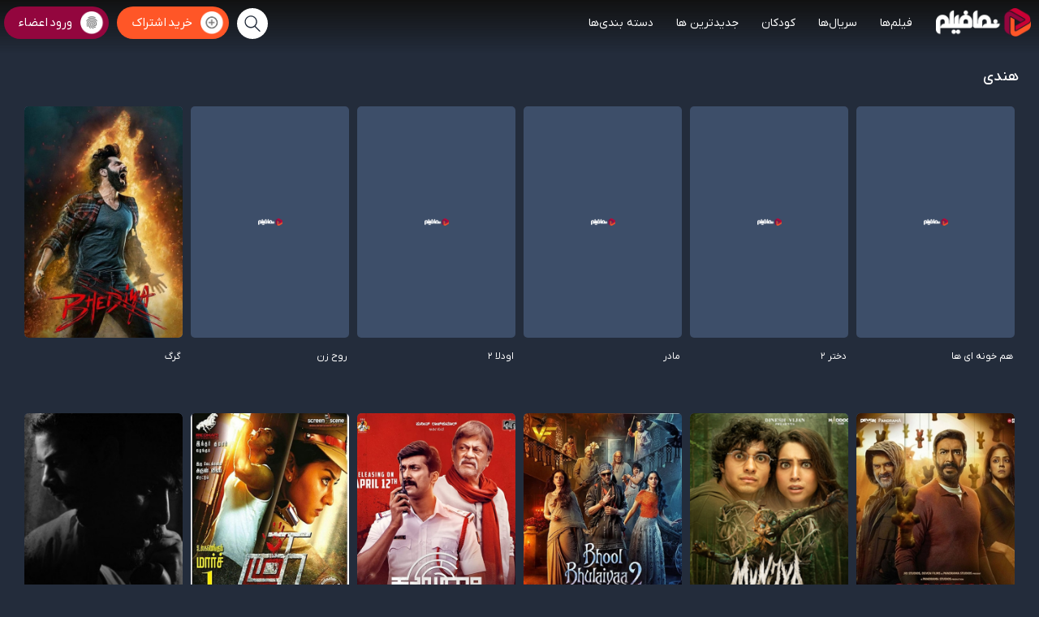

--- FILE ---
content_type: text/html; charset=utf-8
request_url: https://www.namafilm.ir/fa/f/39
body_size: 4125
content:




<!DOCTYPE html PUBLIC "-//W3C//DTD XHTML 1.0 Transitional//EN" "http://www.w3.org/TR/xhtml1/DTD/xhtml1-transitional.dtd">
<html xmlns="http://www.w3.org/1999/xhtml">
<head><title>
	هندی
</title><meta name="og:description" content=" در نما فیلم می توانید هزاران فیلم و سریال را بصورت آنلاین تماشا کنید. " /><meta name="og:url" content="https://www.namafilm.ir/fa/f/39" /><meta name="og:title" content="هندی" /><meta name="og:site_name" content="نمافیلم" /><meta name="og:locale" content="fa-IR" /><meta name="description" content=" در نما فیلم می توانید هزاران فیلم و سریال را بصورت آنلاین تماشا کنید. " /><meta name="keywords" content="فیلم,فیلم ایرانی,فیلم خارجی,فیلم دوبله شده,سریال دوبله,سریال خارجی,تماشای آنلاین فیلم وسریال سینمای آنلاین,پخش فیلم,پخش آنلاین فیلم,آنلاین,فیلم,دانلود فیلم,ویدیو,ویدئو,movie,film,season,video,download movie,download,download film,online,تماشای آنلاین,فیلم سینمایی خارجی جدید,فیلم هندی,فیلم های جدید خارجی,فیلم های کمدی,جدیدترین فیلم های خارجی,فیلم های جدید,بهترین فیلم خارجی,فیلم جدید,سریال خارجی جدید,فیلم های اکشن,سایت فیلم های خارجی,فیلم های ایرانی,جدیدترین فیلم های هالیوود,سریال کره ای,namafilm,نما فیلم,نماوا,سریال ترکی,فیلم ترکی,سریال ترکی جدید,سریال ترکی2020,اکران انلاین,فیلیمو,سریال ایرانی,فیلم ترسناک,انیمیشن,کارتون,کارتن,فیلم عاشقانه,عاشقانه,فیلم طنز,کره ای" /><meta name="robots" content="follow, all" /><meta name="og:image" content="https://www.namafilm.ir/images/favicon.png" /><meta http-equiv="Content-Type" content="text/html; charset=utf-8" /><meta http-equiv="content-language" content="fa" /><meta name="author" content="Targan Management Systems - http://targan.ir" /><meta name="developer" content="Targan Management Systems - http://targan.ir" /><meta content="©2020 www.targan.ir, All Rights Reserved." name="copyright" /><meta name="viewport" content="width=device-width, initial-scale=1.0, maximum-scale=1.0, user-scalable=0" /><meta name="document-type" content="Public" /><meta name="document-rating" content="General" /><meta name="resource-type" content="document" /><meta http-equiv="X-UA-Compatible" content="IE=edge" /><meta property="og:type" content="Web Application" /><meta property="og:image:width" content="40" /><meta property="og:image:height" content="40" /><meta name="apple-mobile-web-app-capable" content="yes" /><meta name="apple-mobile-web-app-status-bar-style" content="default" /><link rel="apple-touch-startup-image" href="http://www.namafilm.ir/images/splash/s.jpg" media="(device-width: 320px) and (device-height: 568px) and (-webkit-device-pixel-ratio: 2) and (orientation: portrait)" /><link rel="apple-touch-startup-image" href="http://www.namafilm.ir/images/splash/s.jpg" media="(device-width: 375px) and (device-height: 667px) and (-webkit-device-pixel-ratio: 2) and (orientation: portrait)" /><link rel="apple-touch-startup-image" href="http://www.namafilm.ir/images/splash/s.jpg" media="(device-width: 414px) and (device-height: 736px) and (-webkit-device-pixel-ratio: 3) and (orientation: portrait)" /><link rel="apple-touch-startup-image" href="http://www.namafilm.ir/images/splash/s.jpg" media="(device-width: 375px) and (device-height: 812px) and (-webkit-device-pixel-ratio: 3) and (orientation: portrait)" /><link rel="apple-touch-startup-image" href="http://www.namafilm.ir/images/splash/s.jpg" media="(min-device-width: 768px) and (max-device-width: 1024px) and (-webkit-min-device-pixel-ratio: 2) and (orientation: portrait)" /><link rel="apple-touch-startup-image" href="http://www.namafilm.ir/images/splash/s.jpg" media="(min-device-width: 834px) and (max-device-width: 834px) and (-webkit-min-device-pixel-ratio: 2) and (orientation: portrait)" /><link rel="apple-touch-startup-image" href="http://www.namafilm.ir/images/splash/s.jpg" media="(min-device-width: 1024px) and (max-device-width: 1024px) and (-webkit-min-device-pixel-ratio: 2) and (orientation: portrait)" /><link rel="apple-touch-startup-image" href="http://www.namafilm.ir/images/splash/s.jpg" /><link href="https://www.namafilm.ir/favicon.ico" rel="icon" /><link href="https://www.namafilm.ir/images/favicon.png" type="image/x-icon" rel="shortcut icon" /><link href="https://www.namafilm.ir/images/favicon.png" rel="shortcut icon" sizes="57x57" /><link href="https://www.namafilm.ir/images/favicon.png" rel="shortcut icon" sizes="72x72" /><link href="https://www.namafilm.ir/images/favicon.png" rel="shortcut icon" sizes="114x114" /><link href="https://www.namafilm.ir/images/favicon.png" rel="shortcut icon" sizes="128x128" /><link href="https://www.namafilm.ir/images/favicon.png" rel="shortcut icon" sizes="192x192" /><link href="https://www.namafilm.ir/images/favicon.png" rel="apple-touch-icon" sizes="57x57" /><link href="https://www.namafilm.ir/images/favicon.png" rel="apple-touch-icon" sizes="72x72" /><link href="https://www.namafilm.ir/images/favicon.png" rel="apple-touch-icon" sizes="114x114" /><link href="https://www.namafilm.ir/images/favicon.png" rel="apple-touch-icon" sizes="128x128" /><link href="https://www.namafilm.ir/images/favicon.png" rel="apple-touch-icon" sizes="144x144" /><link href="/styles/fa-IR/1/main.css" type="text/css" rel="stylesheet" /><script type="text/javascript" src="/ResourceHandler.ashx?v=1&amp;fileSet=TarganJS&amp;type=application/x-javascript"></script></head>
<body id="body">
    <form method="post" action="/fa/f/39" id="form1">
<div class="aspNetHidden">

</div>

        <input name="__RequestVerificationToken" type="hidden" value="Ea6RhR_Yj17Xz-BO0AWwRWy_ZQmiafX0B-lQLZvh8MTZoJ12w7qNUWjR8_H9SM50yzYq9SQADiZ4dpvuXbkxNLecqgC1bV1wSRfNZmZ45CM1" />
        <input type="hidden" name="ctl00$lblRoot" id="lblRoot" value="/" />
        <input type="hidden" name="ctl00$lblWebsiteID" id="lblWebsiteID" value="1" />
        <input type="hidden" name="ctl00$lblLID" id="lblLID" value="1" />
        <div class="Header">
            <a id="Logo1_hypLogo" class="Logo" href="/fa"><img src="https://www.namafilm.ir/styles/fa-IR/1/images/logo.png" alt="نمافیلم" /></a>

            <div class="Menubar">
                <ul class="sf-menu"><li class="current"><a target='_parent' href="https://www.namafilm.ir/fa/m/36269">فیلم‌ها</a></li><li class="current"><a target='_parent' href="https://www.namafilm.ir/fa/m/36207">سریال‌ها</a></li><li class="current"><a target='_parent' href="http://www.namafilm.ir/c/29">کودکان</a></li><li class="current"><a target='_parent' href="https://www.namafilm.ir/fa/m/36226">جدیدترین ها</a></li><li class="current"><a target='_parent' href="https://www.namafilm.ir/fa/m/36270">دسته بندی‌ها</a></li></ul>
            </div>
            <div class="MobileMenu">
                <nav id="menu" class='Unselectable'><label for="tm" id="toggle-menu"><a class='mmi'>☰</a></label><input type="checkbox" id="tm"><ul class="main-menu cf"><li><a target='_parent' href='https://www.namafilm.ir/fa/m/36269'><img src='/images/blt.png' />فیلم‌ها<div class='clear'></div></a></li><li><a target='_parent' href='https://www.namafilm.ir/fa/m/36207'><img src='/Images/Menu/Icon/1/Series-icon.png' />سریال‌ها<div class='clear'></div></a></li><li><a target='_parent' href='http://www.namafilm.ir/c/29'><img src='/Images/Menu/Icon/1/kids-couple.png' />کودکان<div class='clear'></div></a></li><li><a target='_parent' href='https://www.namafilm.ir/fa/m/36226'><img src='/Images/Menu/Icon/1/confetti.png' />جدیدترین ها<div class='clear'></div></a></li><li><a target='_parent' href='https://www.namafilm.ir/fa/m/36270'><img src='/images/blt.png' />دسته بندی‌ها<div class='clear'></div></a></li></ul></nav>
            </div>
            <div class="pnlUser">
                <a id="hypLogin" class="hypUser btnLogin Fade Btn" title="ورود کاربران" href="/fa/login"><span>ورود اعضاء </span></a>
                <div id="CustomerMenu">
                    
                </div>
            </div>
            <div class="pnlUser">
                <a id="hypUpgrade" class="hypUser btnUpgrade Fade Btn" title="خرید اشتراک" href="https://www.namafilm.ir/fa/Package/36202/%d8%ae%d8%b1%db%8c%d8%af---%d8%aa%d9%85%d8%af%db%8c%d8%af-%d8%a7%d8%b4%d8%aa%d8%b1%d8%a7%da%a9"><span>خرید اشتراک</span></a>
            </div>
            <a id="hypSrch" class="Search Fade"></a>
            
<div class="SrchBar">
    <input name="ctl00$Search1$txtSrch" type="text" id="Search1_txtSrch" placeholder="جستجو..." />
    <div class="SrchBtn"></div>
    <script type="text/javascript">
        function Search() {
            var key = $('#Search1_txtSrch').val();
            if (key == "") {
                alert('لطفا کلید جستجو را وارد کنید.');
                return;
            }
            window.location = $("#lblRoot").val() + 'fa' + "/srch?" + escape(key);
        }
    </script>
</div>

            <div class="clear"></div>
        </div>
        
                
    <div class="DefaultCnt">
        
        
                <div class=''>
                    
                            <div class="master">
                                <div class="DHB">
                                    <div class="DHT">
                                        <div class="DHBR">
                                            هندی
                                        </div>
                                        
                                        <div class="clear"></div>
                                    </div>
                                    <div id="vContainer" data-vfid='34' data-p="1" data-key=''>
                                    </div>
                                    <div class="clear"></div>
                                    <div id="vMore" class="loading">
                                    </div>
                                </div>
                            </div>
                        
                </div>
            
    </div>

            
        <div class="AllFtr">
            
<div class="Footer">
    <div class="master">
        <div class="FooterLinks">
            
                    <a id="Footer1_rptFooter_HyperLink1_0" href="http://www.namafilm.com" target="_parent">صفحه اصلی</a>
                
                    <a id="Footer1_rptFooter_HyperLink1_1" href="http://www.namafilm.ir/fa/contact/36228/%d8%aa%d9%85%d8%a7%d8%b3-%d8%a8%d8%a7-%d9%85%d8%a7" target="_blank">تماس با ما</a>
                
                    <a id="Footer1_rptFooter_HyperLink1_2" href="http://www.namafilm.ir/fa/page/36230/%d9%82%d9%88%d8%a7%d9%86%db%8c%d9%86-%d9%88-%d9%85%d9%82%d8%b1%d8%b1%d8%a7%d8%aa" target="_parent">قوانین ومقررات</a>
                
                    <a id="Footer1_rptFooter_HyperLink1_3" href="http://www.namafilm.ir/fa/page/36231/%d8%af%d8%b1%d8%a8%d8%a7%d8%b1%d9%87-%d9%86%d9%85%d8%a7-%d9%81%db%8c%d9%84%d9%85" target="_blank">درباره ما</a>
                
        </div>
        <div class="Sharing">
            
        </div>
        <div class="clear"></div>
    </div>
</div>
<div class="Copyright">
    <div class="master">
        <div class="CopyrightBox">
            <div id="Footer1_pnlPersian">
                <div>©تمام حقوق این سایت متعلق به نمافیلم می باشد.</div>
                <div>تمامی كالاها و خدمات این سایت، حسب مورد، دارای مجوزهای لازم از مراجع مربوطه می‌باشند و فعالیت‌های این سایت تابع قوانین و مقررات جمهوری اسلامی ایران است.</div>
                <br />
                <div class="support"><a style="color: #fff" href="tel:09999901026">پشتیبانی: 09999901026</a></div>
                <br />
            </div>
            <div class="ENLang">&copy; Copyright ©2026 <a target="_blank" href=''>www.namafilm.ir</a> All Rights Reserved. Powered by <a target="_blank" href="http://targan.ir">targan.ir</a> Version 5.6.154®</div>
            
            <div id="Footer1_pnlLicense" class="License">
                <a href="https://trustseal.enamad.ir/?id=153992&amp;Code=GsSSmCMQHesDkGaYV4Bi" id="Footer1_hypEnamad" referrerpolicy="origin" target="_blank">
                    <img src="https://www.namafilm.ir/images/enamad.png" alt="" style="cursor: pointer"></a>
                <a href="https://satra.ir/" id="Footer1_hypSatra" target="_blank">
                    <img referrerpolicy="origin" src="https://www.namafilm.ir/images/satra.png"></a>
                <a href="https://sapra.ir/" id="Footer1_hypSapra" target="_blank">
                    <img referrerpolicy="origin" src="https://www.namafilm.ir/images/sapra.png"></a>
            </div>
            <div class="clear"></div>
        </div>
    </div>
</div>

        </div>
    
<div class="aspNetHidden">

	<input type="hidden" name="__VIEWSTATEGENERATOR" id="__VIEWSTATEGENERATOR" value="CA0B0334" />
</div></form>
</body>
</html>


--- FILE ---
content_type: text/css
request_url: https://www.namafilm.ir/styles/fa-IR/1/main.css
body_size: 7839
content:
@import url('color.css');
@import url('../../fonts.css');
@import url("../../all.css");
@import url("../../reset.css");
@import url("common.css");
@import url("royalslider.css");
@import url("rs-minimal-white.css");
@import url('rs-default.css');
@import url('css-responsive-nav.css');
@import url("mobile.css");
@import url('../tmmu.css');
@import url('../Comment.css');
@import url('../AjaxUpload.css');
@import url('sfmenuh.css');
@import url('../map.css');
@import url('../../gridView3.css');
@import url('lightgallery.css');
@import url('../../../Script/FMsg/jquery.floating-messages.css');
@import url('kids.css');
@import url('meeting.css');
@import url("../../../script/Flickity/flickity.css");
@import url('../../../Script/Swiper/swiper-bundle.min.css');
@import url('switchery.min.css');

input[type=text], input[type=button], input[type=submit], select {
    -webkit-appearance: none;
    -moz-appearance: none;
    appearance: none;
}

body {
    background: var(--mid-blue);
}

.FontBody ul li {
    list-style: none;
    margin-right: -18px;
}

li {
    padding: 0;
    margin: 0;
}

h1 {
    /* font-family: iranyekanfa !important; */
    color: var(--dark-orange);
    font-size: 1.4em;
}

.FontBody ul li::before {
    content: "";
    color: var(--orange);
    display: inline-block;
    width: 2.5em;
    margin-left: -23px;
    margin-right: -15px;
    text-align: right;
    direction: rtl;
    /* font-family: targanicon; */
}

.VDVTools .btnPlay {
    opacity: 1;
}

.HomeSlider .rsArrowRight, .HomeSlider .rsArrowLeft {
    top: unset !important;
    bottom: 120px !important;
}

.master {
    margin: 0 auto;
    max-width: 1800px;
    padding: 0px 2%;
}

.VACnt .master {
    margin: 0 auto;
    max-width: 1800px;
    padding: 2%;
}

.DefaultCnt .master {
    padding: 25px;
    position: relative;
}

.VideoHead .master {
    padding: 0px !important;
}


.btnLogin {
    background: url('images/u.png') no-repeat right center;
    background-color: var(--pink);
}

.btnUpgrade {
    background: url('images/up.png') no-repeat right center;
    background-color: var(--dark-orange);
}

.hypUser {
    display: block;
    text-decoration: none;
    background-size: contain;
    padding-right: 45px;
}

.pnlUser {
    position: relative;
    float: left;
    padding: 8px 5px 0 5px;
}

    .pnlUser > a {
        height: 20px;
    }


.SrchBar {
    position: absolute;
    top: 0px;
    left: 2px;
    right: 0;
    padding: 3px 0 0 0;
    display: none;
    z-index: 10000;
}

    .SrchBar input {
        border: 3px solid var(--dark-gray);
        direction: rtl;
        width: calc(100% - 34px);
        height: 35px;
        /* font-family: ctc; */
        font-size: 16px;
        color: var(--black) !important;
        padding-right: 10px;
    }

        .SrchBar input:hover, .SrchBar input:focus {
            border: 3px solid var(--dark-gray);
        }

.SrchBtn {
    background: #fff url('images/srch.svg') no-repeat center center;
    background-size: 20px 20px;
    width: 43px;
    height: 43px;
    position: absolute;
    top: 7px;
    left: 4px;
    border-radius: 9px;
    cursor: pointer;
    text-align: center;
    font-size: 0px;
    color: #fff;
}


.Copyright, .Footer {
    direction: rtl;
    background: var(--dark-blue);
    text-align: right;
}

.Footer {
    padding: 5px 0;
}

.ENLang {
    direction: ltr;
    padding-bottom: 5px;
}

.CopyrightBox {
    padding: 10px;
    border-top: 1px solid var(--dark-gray);
}

.Copyright, .Copyright a {
    color: var(--dark-gray);
    text-decoration: none;
    font-size: 8pt;
}

.Sharing {
    float: left;
}

    .Sharing a {
        display: block;
        float: left;
        width: 25px;
        height: 25px;
        background-color: var(--dark-gray);
        margin: 5px;
        padding: 7px;
        border-radius: 50%;
        text-align: center;
    }

        .Sharing a:hover {
            background-color: var(--orange);
        }

        .Sharing a img {
            width: 100%;
        }

.FooterLinks {
    float: right;
    padding: 12px 42px 12px 10px;
    background: url('images/fb.png') no-repeat right center;
}

    .FooterLinks a {
        color: var(--white);
        text-decoration: none;
        font-size: 8pt;
        padding: 5px;
    }

        .FooterLinks a:hover {
            color: var(--orange);
        }


.InnerCnt {
    margin: 30px 0 0 0;
    direction: rtl;
    color: var(--light-gray);
    padding: 10px 20px;
    background: var(--mid-blue);
    min-height: calc(100vh - 241px);
}

.ContactForm {
    float: left;
    width: 50%;
}

.ContactBody {
    margin: 0 25% 15px 25%;
    width: 50%;
    background-color: var(--white);
    border-radius: 12px;
    color: var(--dark-gray);
    padding: 15px;
    /* font-family: ctc; */
}

.HeadTitle {
    /* font-family: iranyekan; */
    font-weight: bold;
    font-variation-settings: "wght" 500;
    font-size: 12pt;
    padding: 10px 0;
}

.FormKey {
    margin-right: 15px;
}

.ContactForm input[type="text"], .ContactForm input[type="password"], .ContactForm select, .ContactForm textarea {
    width: calc(100% - 50px);
    margin: 10px 10px;
}

.ContactForm .Captcha img {
    width: calc(100% - 105px) !important;
    margin-right: 45px !important;
    border-radius: 3px;
    margin-bottom: 20px;
}

.ContactForm input[type=submit] {
    margin-bottom: 20px;
}

.ContactForm div {
    position: relative;
}

.PageTitle, .PageTitle a {
    text-decoration: none;
    /* font-family: iranyekanfa; */
    font-size: 14pt;
    word-spacing: -2px;
}

.PageTitle {
    padding: 15px 0px;
    text-align: center;
}

.InnerCnt .PageTitle {
    color: var(--orange);
    font-size: 16pt;
    padding: 15px 0px;
    text-align: center;
    /* border: 1px solid var(--orange); */
    margin-bottom: 10px;
    border-radius: 12px;
}

    .InnerCnt .PageTitle a {
        color: var(--orange);
    }

.NewsItem {
    width: 25%;
    float: right;
    direction: rtl;
}

    .NewsItem a {
        display: block;
        margin: 5px 5px 15px 5px;
        border: 1px solid #c9c9c9;
        border-radius: 12px;
        text-decoration: none;
        padding: 0 0 15px 0;
        position: relative;
    }

.NewsImage {
    border-bottom: 5px solid #394689;
    border-top-left-radius: 15px;
    border-top-right-radius: 15px;
    position: relative;
}

    .NewsImage img {
        width: 100%;
        border-top-left-radius: 15px;
        border-top-right-radius: 15px;
    }

.NewsDate {
    position: absolute;
    z-index: 1;
    border: 2px solid #394689;
    border-radius: 5px;
    text-align: center;
    padding: 5px;
    bottom: -12px;
    right: 10px;
    background: #fff;
    min-width: 15%;
    color: #3a4489;
}

.NewsTitle {
    height: 25px;
    /* font-family: iranyekan; */
    font-size: 12pt;
    overflow: hidden;
    color: #3a4489;
    padding: 10px;
}

.NewsDesc {
    height: 75px;
    font-size: 9pt;
    overflow: hidden;
    color: #3e3e3e;
    padding: 0 10px 10px 10px;
}

.NewsMore {
    padding: 7px 5px 5px 5px;
    background: #394689;
    color: #70C6E0;
    position: absolute;
    left: calc(50% - 13px);
    bottom: -7px;
    width: 14px;
    border-radius: 8px;
    line-height: 0;
}

.NewsItem:hover a {
    box-shadow: 0 0 10px 0 rgba(0, 0, 0, 0.16);
}

.NewsItem:hover .NewsMore {
    background: #FF9D00;
    color: var(--white);
}

.DHT {
    padding: 0px 0px 10px 0;
    font-weight: bold;
    font-variation-settings: "wght" 500;
    text-align: right;
    font-size: 14pt;
    margin-bottom: 10px;
}

.DHB {
    /* padding: 0px 30px 0px 30px; */
    padding: 0px;
}

.mrsImage img {
    max-width: 100%;
    max-height: 110px;
}

.mrsImage {
    margin-bottom: 20px;
}

.rsCaption {
    margin: 0 40px;
}

.mrstitle {
    color: var(--white);
    /* font-family: iranyekan; */
    font-weight: 600;
    font-variation-settings: "wght" 600;
    font-size: 1.5em;
    margin-bottom: 10px;
    /* -webkit-backdrop-filter: blur(3px);
  backdrop-filter: blur(3px); */
    word-spacing: -1px;
}

.mrsBrief {
    color: var(--white);
    /* font-family: iranyekan; */
    font-size: 11pt;
    /* -webkit-backdrop-filter: blur(3px);
  backdrop-filter: blur(3px); */
    word-spacing: -3px;
}

.mrslink a {
    display: block;
    float: right;
    background: #97979761;
    color: #ffffff;
    text-decoration: none;
    padding: 10px 15px;
    margin-top: 10px;
    border-radius: 5px;
    box-shadow: #00000054 2px 1px 1px;
}

.mrsva {
}

.mrslink a:hover {
    background: var(--pink);
    color: var(--white);
}

.VTTitle {
    text-overflow: ellipsis;
    overflow: hidden;
    height: 38px;
    width: 100%;
    color: var(--white);
    text-decoration: none;
    text-align: right;
    padding: 10px 2px;
    font-size: 12px;
    line-height: 1.4;
    font-weight: normal;
    font-variation-settings: "wght" 400;
}

.VImage {
    position: relative;
}

.VSerial img {
    opacity: .3;
    z-index: 1;
}

.VSerial:hover .SerialFade {
    opacity: 0;
}


.SerialFade {
    display: block;
    position: absolute;
    border-radius: 4px;
    background-size: cover;
}

.SerialLev1 {
    opacity: .5;
    top: 5px;
    bottom: 5px;
    left: 5px;
    right: 5px;
    z-index: 2;
}

.SerialLev2 {
    top: 10px;
    bottom: 10px;
    left: 10px;
    right: 10px;
    z-index: 3;
    opacity: 1;
}

.HoverInfo {
    opacity: 0;
    position: absolute;
    border-radius: 5px;
    top: 0;
    left: 0;
    right: 0;
    bottom: 0;
    background-image: linear-gradient(to bottom,rgba(0,0,0,0),rgba(0,0,0,.3) 10%,rgba(0,0,0,.75));
    color: #fff;
    z-index: 5;
}

.CCitem:hover .HoverInfo, .item:hover .HoverInfo , .lItm:hover .HoverInfo {
    opacity: 1;
}

.vINFO {
    position: absolute;
    bottom: 0;
    left: 0;
    right: 0;
    padding: 8px 10px;
    border-radius: 10px;
    direction: rtl;
}

.viLike {
    direction: rtl;
    color: #fff;
    border-radius: 5px;
    padding: 1px 5px;
    background: rgba(255,255,255,.2);
    float: right;
    display: none;
}

.viIMDB {
    direction: rtl;
    color: #fff;
    border-radius: 5px;
    padding: 1px 5px;
    background: rgba(255,255,255,.2);
    float: right;
}

.special .viIMDB {
    display: none;
}

.viIMDB {
    margin: 0 0 5px;
}

    .viIMDB img {
        float: right;
        width: 15px !important;
        border-radius: 2px !important;
        margin: 6px 0 0 5px;
    }

.viLike::before {
    content: '';
    /* font-family: targanicon; */
    float: right;
    padding: 0 0 0 5px;
}

.private .viLev1, .private .vINFO > .viCat ~ .viCat {
    display: none;
}

.vINFO > .viCat {
    display: none;
}

    .vINFO > .viCat ~ .viCat {
        display: unset;
    }

.viCat {
    color: #cdcdd3;
    font-size: 9pt;
    padding: 5px 0;
    font-weight: bold;
    font-variation-settings: "wght" 500;
}

.item:hover img {
    opacity: 1;
}

.loading {
    background: url('images/ajax-loader.gif') no-repeat center center;
    min-height: 20px;
}

.VideoItem {
    float: right;
    width: calc(14.28% - 10px);
    padding: 5px;
    margin-bottom: 20px;
    position: relative;
    z-index: 0;
}

    .VideoItem a {
        display: block;
    }

    .VideoItem img {
        width: 100%;
        border-radius: 10px;
    }

.VOprBg {
    background: url('images/opr.png') no-repeat left top;
    background-size: cover;
    padding: 30px;
}

.OprImage img {
    border-radius: 14px;
    box-shadow: 0 0 10px 0 rgba(0, 0, 0, 0.16);
}

.OprImage {
    float: right;
    width: 20%;
    margin-left: 15px;
}

    .OprImage img {
        width: 100%;
    }

.OprTitle {
    /* font-family: iranyekan; */
    font-size: 14pt;
    padding-bottom: 10px;
}

.VideoHead {
    background-size: cover;
    background-position: left top;
    margin-top: -60px;
}

.VTHead {
    background: linear-gradient(to top,rgba(35, 44, 59, 100%), rgba(35, 44, 59, 10%), rgb(35, 44, 59, 0)), linear-gradient(to left, rgba(35, 44, 59, .9), rgba(35, 44, 59, 0.66), rgba(33, 43, 58, 0) 55%);
    padding: 110px 30px 100px 30px;
}

.VTHead {
    padding: 110px 2% 100px 2% !important;
}

.VDTools, .VDTools li {
    list-style: none;
    float: right;
    /* font-family: iranyekanfa; */
    font-size: 8pt;
    padding: 0;
    margin: 0;
}

    .VDTools li {
        padding: 7px;
        margin: 15px 0px 5px 5px;
        */
        /* background: var(--mid-blue); */
    }

.VPCnt .VDTools li {
    padding: 7px;
    margin: 0px 0px 4px 0px !important;
}

.VDTools li:hover {
    background-color: var(--dark-blue);
}

.VDBookmark i {
    float: right;
    width: 20px;
    height: 20px;
    margin-top: 2px;
}

.VDBookmark span {
    float: right;
    padding: 4px 2px 0 0;
}

.VDBookmark {
    background-size: contain;
    background-image: url('images/icons.svg');
    height: 26px;
    border: 1px solid var(--light-gray);
    color: var(--light-gray);
    fill: var(--light-gray);
    border-radius: 25px;
    cursor: pointer;
    padding: 5px 10px !important;
}

.VPCnt .VDBookmark {
    background-size: contain;
    background-image: url('images/icons.svg');
    height: 26px;
    border: 1px solid var(--light-gray);
    color: var(--light-gray);
    fill: var(--light-gray);
    border-radius: 25px;
    cursor: pointer;
    padding: 6px 9px !important;
}

.SVGStat.OK i.OK {
    display: block;
}

.SVGStat.OK i.NOK {
    display: none;
}

.SVGStat.NOK i.OK, .SVGStat i.OK {
    display: none;
}

.SVGStat.NOK i.NOK, .SVGStat i.NOK {
    display: block;
}

.VDLD {
    display: block;
    width: 24px;
    height: 24px;
    border-radius: 50%;
    cursor: pointer;
}

.VDLike {
    border: 1px solid var(--light-blue);
    color: var(--light-blue);
    fill: var(--light-blue);
    cursor: pointer;
    fill-rule: nonzero;
}

.VDDislike {
    border: 1px solid var(--dark-orange);
    color: var(--dark-orange);
    fill: var(--dark-orange);
}

.VDLikeResult {
    border: 1px solid var(--light-blue);
    border-radius: 23px;
    text-align: center;
    line-height: 9pt;
    padding: 6px 15px !important;
}

.VDLikePer {
    color: var(--light-blue);
}

.VDIRight {
    float: right;
    width: 255px;
}

    .VDIRight img {
        width: 100%;
        border-radius: 10px;
        box-shadow: 0 0 10px 0 rgba(0, 0, 0, 0.16);
    }

.VDILeft {
    float: right;
    padding: 10px 20px 0 20px;
    width: calc(100% - 295px);
}

.btnPlay {
    background: url(images/p.png) no-repeat right center;
    background-color: var(--dark-orange);
    display: block;
    text-decoration: none;
    background-size: contain;
    padding-right: 35px;
    width: 120px;
    opacity: 0;
}

.VDILTop {
    /* border-bottom: .5px solid var(--light-gray); */
}

.VPTLike {
    float: left;
    background: var(--light-blue);
    color: var(--white);
    fill: var(--white);
    border-radius: 20px;
    padding: 6.5px 10px 6px 10px;
}

.VPBox .VPTLike {
    display: none !important;
}

.VPCRight .VDTools {
    display: none !important;
}

.VPTLike span {
    float: right;
    padding-top: 2px;
}

.VPTLike svg {
    float: left;
    height: 24px;
    width: 24px;
}

.btnSmallPlay {
    /* width: unset !important;
  float: left;
  font-size: 0pt;
  margin: 0 5px 0 0;
  min-width: 0 !important;
  width: 40px !important;
  padding: 0 !important;
  height: 40px !important;
  position: absolute;
  left: 13px;
  top: -70px;
  opacity: 0; */
    display: none;
}

.Open .btnSmallPlay {
    /* min-width: unset !important;
  font-size: 15px; */
    display: none;
}


.btnSmallPlay span {
    display: none;
}

.Open .btnSmallPlay span {
    display: block;
}

.VPCRight {
    float: right;
    width: 40px;
    padding-left: 10px;
}

    .VPCRight li {
        display: block;
        margin-bottom: 5px !important;
    }

.VPCMid {
    width: 100%;
}

    .VPCMid a {
        display: block;
    }

    .VPCMid img {
        width: 100%;
        border-radius: 5px;
    }

.VPCLeft {
    padding: 3px;
    font-size: 14px;
    line-height: 1.7;
    font-weight: 200;
    font-variation-settings: "wght" 200;
    text-align: justify;
    display: -webkit-box;
    -webkit-box-orient: vertical;
    -webkit-line-clamp: 4;
    overflow: hidden;
    margin: 10px 0px;
}

.VDTitle {
    /* font-family: iranyekanfa; */
    font-size: 23pt;
    padding-bottom: 5px;
    font-weight: 700;
    font-variation-settings: "wght" 700, "dots" 2;
}

.VDEnTitle {
    -moz-font-feature-settings: normal;
    -webkit-font-feature-settings: normal;
    font-feature-settings: normal;
    font-variation-settings: "wght" 500;
    font-size: 14pt;
    line-height: 30px;
    direction: ltr;
    text-align: right;
}

.VDSubTitle {
    padding-bottom: 10px;
    font-size: 17px;
}

.VDVTools {
    /* padding: 0 0 10px 0; */
}

.VTHead .VDCat a {
    padding: 5px 15px;
}

.VDCat, .VDCat li {
    list-style: none;
    padding: 0;
    margin: 0;
    text-align: center;
}

    .VDCat li {
        float: right;
        padding: 0px 0px 5px 6px;
    }

.VDILBtn div {
    margin: 5px 0px;
}

.VDCat a {
    display: block;
    text-decoration: none;
    color: var(--white);
    background: #ffffff21;
    padding: 5px 15px;
    border-radius: 6px;
}

.VDCat li span {
    padding-bottom: 5px;
    display: block;
    /* font-family: iranyekan; */
}

.VDILBtn {
    padding-top: 10px;
}

    .VDILBtn * {
        /* font-family: iranyekanfa; */
    }

.VDCat a:hover {
    background: var(--dark-pink);
}

.VideoStory, .VideoAbout {
    float: right;
    width: 50%;
    margin-top: -65px;
    text-align: justify;
}

.VAT {
    color: var(--orange);
    /* font-family: iranyekan; */
    font-size: 13pt;
    padding: 15px 0px 0px 0px;
}

.VideoStory .VAB {
    padding: 0px 0px 0px 20px;
}

.VAB {
    /* font-family: ctc; */
    font-size: 14px;
    line-height: 200%;
    font-weight: 200;
    font-variation-settings: "wght" 200;
}

.SessionTabBtn, .SessionTabBtn li, .SessionTabCnt, .SessionTabCnt li {
    list-style: none;
    padding: 0;
    margin: 5px;
}

.SessionTabCnt {
    display: flex;
    flex-wrap: wrap;
}

.SessionTabBtn {
    padding: 5px 0 0 0;
    margin-top: 20px;
    display: block;
    height: 50px;
    overflow-x: auto;
    overflow-y: hidden;
    white-space: nowrap;
    touch-action: pan-x;
}

    .SessionTabBtn li {
        display: inline-block;
        border: 1px solid var(--dark-gray);
        background: var(--mid-blue);
        color: var(--dark-gray);
        padding: 5px 35px;
        margin: 0 0 0 5px;
        border-radius: 15px;
        cursor: pointer;
        position: relative;
        font-size: 15px;
    }

        .SessionTabBtn li:hover {
            background: var(--dark-blue);
        }

        .SessionTabBtn li.Selected {
            background: var(--dark-blue);
            border: 1px solid var(--orange);
            color: var(--white);
            cursor: default;
        }

            .SessionTabBtn li.Selected i {
                display: inline-block;
            }

        .SessionTabBtn li i {
            display: none;
            position: absolute;
            border: solid var(--orange);
            border-width: 0 1px 1px 0;
            padding: 3px;
            transform: rotate(45deg);
            -webkit-transform: rotate(45deg);
            bottom: -5px;
            left: calc(50% - 3px);
            background: var(--dark-blue);
        }

.VPBox {
    padding: 5px 0px 0px 0px !important;
    display: none;
}

    .VPBox.Selected {
        display: flex;
    width: calc(16.6% - 10px);
    height: initial;
    background: #00000035;
    margin: 5px;
    border-radius: 12px;
    overflow: hidden;
    justify-content: flex-end;
    flex-direction: column-reverse;
    border: 1px solid #ffffff00;
    box-sizing: border-box;
    }

@media only screen and (max-width: 1440px) {
    .VPBox.Selected {
        min-width: calc(20% - 10px) !important;
    }
}

@media only screen and (max-width: 1280px) {
    .VPBox.Selected {
        min-width: calc(25% - 10px) !important;
    }
}

@media only screen and (max-width: 1024px) {
    .VPBox.Selected {
        min-width: calc(33.3% - 10px) !important;
    }
}

@media only screen and (max-width: 750px) {
    .VPBox.Selected {
        min-width: calc(50% - 10px) !important;
    }
}

@media only screen and (max-width: 400px) {
    .VPBox.Selected {
        min-width: calc(100% - 10px) !important;
    }
}

.VPBox.Selected:hover {
    background: #00000070;
    !important;
    border: 1px solid #ffffff90;
}

    .VPBox.Selected:hover .btnPlay {
        opacity: 1 !important;
        top: -55px;
    }

.VPTitle {
    display: flex;
    font-size: 16px;
    padding: 10px 10px 15px 10px;
    font-weight: 400;
    font-variation-settings: "wght" 400;
    position: relative;
    flex-direction: column;
}

.VPCnt {
    padding: 5px 10px;
    overflow: hidden;
    -webkit-transition: all 0.3s ease-in-out;
    -moz-transition: all 0.3s ease-in-out;
    -ms-transition: all 0.3s ease-in-out;
    -o-transition: all 0.3s ease-in-out;
    transition: all 0.3s ease-in-out;
    overflow: -webkit-paged-x;
    -webkit-hyphens: auto;
    -ms-hyphens: auto;
    hyphens: auto;
    text-align: center;
    display: flex;
    align-content: center;
    flex-direction: column;
    justify-content: flex-start;
    align-items: center;
}

.Open .VPCnt {
}

.Open .VPTitle {
    border-bottom-left-radius: 0;
    border-bottom-right-radius: 0;
    -moz-border-radius-bottomright: 0;
    -moz-border-radius-bottomleft: 0;
    -webkit-border-bottom-left-radius: 0;
    -webkit-border-bottom-right-radius: 0;
}

    .Open
    .VPTitle > span {
    }

.VPTitle > span {
    display: flex;
    flex-direction: column;
    align-items: center;
    text-align: center;
}

.VPTDur {
    font-size: 10pt;
    padding-top: 3px;
    color: #ffffff80 !important;
    margin-top: -10px;
}

.pnlVideoBox {
    padding: 10px 0px 0 0px;
}

    .pnlVideoBox .VDCat {
        margin-top: 10px;
    }

.VideoGallery a {
    display: block;
    float: right;
    width: 14%;
    padding: .5%;
}

.VideoGallery img {
    width: 100%;
    border-radius: 10px;
    border: 1px solid var(--dark-gray);
}

.InnerBdy {
    background-color: var(--orange);
    padding: 22px 20px 15px 10px !important;
    border-radius: 12px;
    font-size: 19px !important;
    color: var(--dark-blue);
}

    .InnerBdy a {
        margin-top: -8px;
    }

.InnerBox {
    padding: 20px;
    background: var(--white);
    border-radius: 10px;
    margin: 0 auto;
    margin-bottom: 10px;
    max-width: 600px;
    color: var(--dark-gray);
}

.InnerTitle {
    /* font-family: iranyekanfa; */
    font-weight: bold;
    font-variation-settings: "wght" 500;
    margin-bottom: 10px;
    font-size: 14pt !important;
    color: var(--dark-pink);
}

.InnerBox > div {
    padding: 5px 0;
    position: relative;
    /* font-family: iranyekanfa; */
    font-size: 15px;
    word-spacing: -2px;
}

.InnerBox input[type=text], .InnerBox input[type=password] {
    width: calc(100% - 35px);
    /* border-radius: 5px;
  background: var(--light-gray); */
}

.CommandBar {
    text-align: center;
    padding-top: 5px !important;
}

    .CommandBar input[type=button], .CommandBar input[type=submit] {
        min-width: 100px;
    }

.CommentWarn {
    color: var(--orange);
    display: none;
}

    .CommentWarn i, .CommentBody i {
        float: right;
        padding-left: 5px;
        cursor: pointer;
        display: none;
    }

    .CommentWarn svg, .CommentBody svg {
        width: 24px;
        height: 24px;
        fill: var(--orange);
    }

.Warn .CommentBody {
    display: none;
}

.Warn .CommentWarn {
    display: block;
}

    .Warn .CommentWarn i, .Warn .CommentBody i {
        display: block;
    }

.FtrFixed {
    position: fixed;
    bottom: 0;
    left: 0;
    right: 0;
}

.FloatLeft {
    float: left;
}

.CheckoutBodyCnt {
    color: var(--dark-gray);
    background-color: var(--white);
    padding: 10px 50px 35px 50px;
    border-radius: 12px;
}

    .CheckoutBodyCnt .DivHolder div {
        color: var(--dark-gray);
        border: none;
        padding: 3px 10px;
    }

.DivHolder:first-child {
    display: none;
}

#ContentPlaceHolder1_pnlTotal
, #ContentPlaceHolder1_pnlDiscount
, .PayableDiv {
    font-size: 16px;
    margin-bottom: 5px;
    background-color: var(--lighter-gray);
    border-radius: 20px;
}

    .PayableDiv span {
        font-size: 18px;
        color: var(--dark-pink);
    }

    .PayableDiv:hover {
        background-color: var(--lighter-gray) !important;
    }

    #ContentPlaceHolder1_pnlTotal span, #ContentPlaceHolder1_pnlDiscount span {
        /* font-family: iranyekanfa; */
        font-size: 16px;
    }

#ContentPlaceHolder1_pnlStat span {
    color: var(--pink);
}

.CheckoutBodyCnt .DivHolder div:hover {
    background: none;
}

.DivHolder div {
    padding: 5px;
    border-bottom: 1px solid var(--dark-gray);
    color: #fff;
}

    .DivHolder div:hover {
        background: var(--dark-orange);
    }


.NoRecFound {
    text-align: center;
    padding: 50px 0;
}

/*********************************************/

.VDBIMDB {
    background: url('images/icon-imdb.svg') no-repeat right center;
    padding: 5px 35px 5px 4px;
    border-radius: 3px;
    color: var(--light-gray);
}

    .VDBIMDB span {
        font-size: 16pt;
        color: var(--white);
    }

.VDBOpr {
    /* float: right;
  margin-left: 15px; */
    padding: 5px 35px 5px 0;
    background: url('images/icon-director.svg') no-repeat right center;
}

    .VDBOpr a {
        text-decoration: none;
        color: var(--white);
    }

        .VDBOpr a:hover {
            color: var(--orange);
        }


.VDProp {
    padding: 5px 0 5px 0;
}

    .VDProp span {
        direction: rtl;
        text-align: right;
        float: right;
        display: block;
        padding: 0 0 0 10px;
    }

    .VDProp i {
        width: 30px;
        height: 24px;
        display: block;
        float: right;
    }

.VDDuration {
    padding: 5px 35px 5px 0;
    background: url('images/icon-data.svg') no-repeat right center;
}

.VOI0 {
    background: url('images/icon-dub.svg') no-repeat right center;
}

.VOI30 {
    background: url('images/icon-age.svg') no-repeat right center;
}

.VOI1 {
    background: url('images/icon-fullhd.svg') no-repeat right center;
}

.VOI2 {
    background: url('images/icon-hd.svg') no-repeat right center;
}

.VOI3 {
    background: url('images/icon-sd.svg') no-repeat right center;
}

.AllFtr {
}

.DefaultCnt {
    color: var(--white);
    direction: rtl;
    margin: 0;
    /* margin-top: -40px; */
    min-height: calc(100vh - 192px);
}

.Header {
    z-index: 100;
    width: 100%;
    position: relative;
}

    .Header::before {
        content: "";
        width: 100%;
        height: 65px;
        display: inline-block;
        position: absolute;
        background-color: rgba(18,18,18,0);
        background-image: linear-gradient(to bottom, rgba(18,18,18,1), rgba(18,18,18,0));
    }

.Menubar {
    direction: rtl;
    float: right;
    padding-top: 4px;
}

.Logo {
    display: block;
    padding: 10px;
    float: right;
    position: relative;
}

    .Logo img {
        height: 35px;
    }

.Search {
    background: #fff url('images/srch.svg') no-repeat center center;
    background-size: 20px 20px;
    float: left;
    cursor: pointer;
    color: var(--white);
    font-size: 8pt;
    margin: 10px 5px;
    padding: 10px;
    height: 18px;
    width: 18px;
    border-radius: 50%;
    position: relative;
}

    .Search:hover {
        color: var(--orange);
        background-color: var(--orange);
    }

.MobileMenu {
    display: none;
    float: right;
    width: 46px;
    padding: 5px 10px 0 0;
}

.DHBR {
    float: right;
}

.DHBL {
    float: right;
    padding-top: 4px;
    margin: 0px 12px;
}

    .DHBL a {
        text-decoration: none;
        color: var(--white);
        font-weight: normal;
        font-variation-settings: "wght" 300;
        font-size: 10pt;
        padding: 3px 10px;
        border: solid .5px #fff;
        border-radius: 5px;
        -webkit-transition: all 0.3s linear;
        -moz-transition: all 0.3s linear;
        -ms-transition: all 0.3s linear;
        -o-transition: all 0.3s linear;
        transition: all 0.3s linear;
    }

        .DHBL a:hover {
            background-color: var(--pink);
            /* color:var(--orange); */
            border-radius: 12px;
        }

.catvideo {
    width: calc(20% - 10px);
    float: right;
    margin: 5px;
    border-radius: 10px;
    overflow: hidden;
    -webkit-transition: all 0.3s linear;
    -moz-transition: all 0.3s linear;
    -ms-transition: all 0.3s linear;
    -o-transition: all 0.3s linear;
    transition: all 0.3s linear;
}

.allcat {
    display: inline-block;
}

.catvideo img {
    width: 100%;
}

.catvideo:hover {
    -webkit-box-shadow: 0px 30px 60px 0px rgba(0, 0, 0, 0.63);
    -moz-box-shadow: 0px 30px 60px 0px rgba(0, 0, 0, 0.63);
    box-shadow: 0px 30px 60px 0px rgba(0, 0, 0, 0.63);
    z-index: 10;
    -webkit-transition: all 0.3s linear;
    -moz-transition: all 0.3s linear;
    -ms-transition: all 0.3s linear;
    -o-transition: all 0.3s linear;
    transition: all 0.3s linear;
}

.CCitem {
    text-decoration: none;
    margin: 5px;
    width: calc(14.286% - 10px);
    display: block;
    float: right;
}

.main-carousel {
    min-height: 200px;
}

.CCitem:hover .VTTitle {
    color: var(--orange);
}

.VImage img {
    position: relative;
    width: 100%;
    border-radius: 5px;
}

.item {
    text-decoration: none;
}

.CheckoutBodyCnt > div {
    overflow: auto;
}


.ActTitle {
    padding: 10px 0;
}

.ActInpt {
    padding: 0 0 15px 0;
}

    .ActInpt input {
        width: calc(100% - 30px) !important;
    }

.ActCmd {
    text-align: left;
    padding-top: 15px;
}


/* Class for Ahmad design HomeBigSlider*/
.HomeBigSlider {
    position: relative;
    margin-top: -58px;
    height: 70vh !important;
    z-index: 0;
}

    .HomeBigSlider .rsSlide {
        display: flex;
        flex-direction: column;
        align-items: center;
    }

        .HomeBigSlider .rsSlide::after {
            position: absolute;
            width: 100%;
            height: 100%;
            left: 0;
            bottom: -1px;
            content: "";
            background: linear-gradient(116deg, rgba(35, 44, 59,0) 0%, rgba(35, 44, 59,0) 50%, rgba(35, 44, 59,0.6) 81%, var(--mid-blue) 95%);
            z-index: 1;
        }

    .HomeBigSlider .rsDefault .rsArrowIcn {
        z-index: 200 !important;
    }
    /* .HomeBigSlider .royalSlider{
  height: 95vh ;
} */
    .HomeBigSlider img.rsImg {
        width: auto !important;
        min-height: 700px;
        margin: unset !important;
    }

    .HomeBigSlider .rsOverflow {
        position: absolute;
        /* height: 95vh ; */
    }

    .HomeBigSlider .rsDefault .rsGCaption {
        position: absolute;
        display: flex;
        float: none;
        bottom: 30vh;
        text-align: unset !important;
        right: 0;
        padding: 2px 8px;
        width: auto;
        z-index: 2;
        flex-direction: column;
        align-items: flex-start;
    }

    .HomeBigSlider .rsArrowLeft, .HomeBigSlider .rsArrowRight {
        bottom: 25vh !important;
        top: unset !important;
    }

    .HomeBigSlider .rsDefault.rsHor .rsArrowLeft {
        left: 35px !important;
    }

    .HomeBigSlider .rsDefault.rsHor .rsArrowRight {
        left: 100px !important;
    }

    .HomeBigSlider .mrsImage {
        margin-bottom: 20px;
        display: flex;
        justify-content: flex-start;
    }

    .HomeBigSlider .royalSlider::after {
        position: absolute;
        width: 100%;
        height: 100%;
        left: 0;
        bottom: -1px;
        content: "";
        background: linear-gradient(to top, var(--mid-blue), rgba(35, 44, 59, 0) 33.61%);
        z-index: 1;
    }



/* Class for Ahmad design HomeSlider*/

.HomeSlider .royalSlider::after {
    position: absolute;
    width: 100%;
    height: 100%;
    left: 0;
    bottom: -1px;
    content: "";
    background: linear-gradient(to top, var(--mid-blue), rgba(35, 44, 59, 0) 33.61%);
    z-index: 1;
}

.Downloaded {
    background-color: var(--light-blue);
}


/* Class for Upra download*/
.Quality .DRow a {
    min-width: 40%;
    border-radius: 5px;
    margin: 3px 0 0 0;
    background-color: #ff92006e;
    backdrop-filter: blur(8px);
    -webkit-transition: all 0.3s linear;
    -moz-transition: all 0.3s linear;
    -ms-transition: all 0.3s linear;
    -o-transition: all 0.3s linear;
    transition: all 0.3s linear;
}

    .Quality .DRow a:hover {
        -webkit-transition: all 0.3s linear;
        -moz-transition: all 0.3s linear;
        -ms-transition: all 0.3s linear;
        -o-transition: all 0.3s linear;
        transition: all 0.3s linear;
        background-color: var(--orange);
    }

    .Quality .DRow a.Downloaded {
        background: #459129;
    }

        .Quality .DRow a.Downloaded:hover {
            background: #55c4ff;
            color: black;
        }



/*************************************bnr***********************/


.BnrFree {
    display: block;
}

    .BnrFree img, .BnrFree video {
        width: 100%;
    }

.swCnt {
    position: relative;
}

    .swCnt .body {
        direction: rtl;
        position: absolute;
        bottom: 10%;
        right: 5%;
        padding: 1% 2%;
        text-align: center;
        opacity: 0.8;
        color: #fff;
        background: var(--Brand-800, #004165);
        max-width: 40%;
    }

    .swCnt .subtxt {
        text-align: justify;
    }

@media only screen and (max-width: 780px) {
    .swCnt .subtitle, .swCnt .subtxt {
        display: none;
    }
}

@media only screen and (max-width: 640px) {
    .swCnt .title {
        font-size: 10pt;
    }
}

@media only screen and (max-width: 350px) {
    .swCnt .body {
        display: none;
    }
}

.VPBox a {
    display: block;
    text-decoration: none;
    color: #fff;
}

.VImage figure {
    margin: 0px 0px 5px;
    border-radius: 5px;
    position: relative;
    overflow: hidden;
    background: var(--lightBlue, #3d4e69);
}

    .VImage figure::before {
        content: "";
        display: block;
        padding-top: 146%;
        background-image: url(images/logo.png);
        background-repeat: no-repeat;
        background-position: center center;
        background-size: 30px;
    }

    .VImage figure div {
        position: absolute;
        inset: 0px;
        background-size: cover !important;
        width: 100%;
        height: 100%;
        top: 0;
        right: 0;
        left: 0;
        bottom: 0;
        border-radius: 5px;
    }

.VSerial figure {
    opacity: .3;
    z-index: 1;
}

.VImage:hover figure {
    opacity: 1;
}

.License {
    display: flex;
    justify-content: left;
    align-items: center;
}

    .License a {
        background: #fff;
        border-radius: 5px;
        margin: 5px;
        width: 100px;
        height: 110px;
        display: block;
    }

    .License img {
        width: 100%;
        border-radius: 5px;
    }

.backgroundPopup {
    position: fixed;
    top: 0;
    right: 0;
    bottom: 0;
    left: 0;
    width: 100%;
    height: 100%;
    overflow: auto;
    z-index: 100;
    padding: 20px;
    box-sizing: border-box;
    background-color: #000;
    background-color: rgba(0, 0, 0, 0.5);
    text-align: center;
    display: none;
}

    .backgroundPopup:before {
        content: "";
        display: inline-block;
        height: 100%;
        vertical-align: middle;
        margin-right: -0.05em;
    }

.pnlPopup {
    display: inline-block;
    vertical-align: middle;
    position: relative;
    z-index: 2;
    max-width: 400px;
    box-sizing: border-box;
    width: 90%;
    background: #fff;
    padding: 15px 30px;
    -webkit-border-radius: 5px;
    -moz-border-radius: 5px;
    -o-border-radius: 5px;
    -ms-border-radius: 5px;
    border-radius: 5px;
    -webkit-box-shadow: rgba(149, 157, 165, 0.2) 0px 8px 24px;
    -moz-box-shadow: rgba(149, 157, 165, 0.2) 0px 8px 24px;
    -o-box-shadow: rgba(149, 157, 165, 0.2) 0px 8px 24px;
    -ms-box-shadow: rgba(149, 157, 165, 0.2) 0px 8px 24px;
    box-shadow: rgba(149, 157, 165, 0.2) 0px 8px 24px;
    text-align: right;
}

    .pnlPopup, .pnlPopup * {
        line-height: 15pt !important;
    }

.cWinTitle {
    border-bottom: 1px solid #ccc;
    padding: 0 0 10px 0;
    font-weight: 500;
    font-size: 13pt;
    direction: rtl;
    color: #000;
}

.cWinBody {
    padding: 20px 0 10px 0;
    direction: rtl;
}

    .cWinBody textarea {
        width: 100%;
        box-sizing: border-box;
    }

.Tabs {
    border: 1px solid #dedede;
    margin-bottom: 10px;
    border-radius: 5px;
}

    .Tabs a {
        display: block;
        float: right;
        text-decoration: none;
        padding: 10px;
        color: #77797b;
        font-size: 10pt;
        border-bottom: 3px solid transparent;
        margin: 0 5px;
    }

        .Tabs a i {
            font-style: normal;
            border-radius: 50%;
            background: #f00;
            color: #fff;
            padding: 0 8px;
            margin: 0 5px 0 0;
            font-size: 8pt;
            float: left;
        }

        .Tabs a:hover, .Tabs a.Selected {
            border-bottom: 3px #f00 solid;
            color: #d80546;
        }

.pnlEmpty {
    text-align: center;
}

    .pnlEmpty img {
        max-width: 80%;
    }

.Appslider .swiper{
    width:97% !important;
}
.Appslider .swiper-slide {
    width: 33.3% ;
}
.Appslider .swiper-pagination-bullet {
    width: var(--swiper-pagination-bullet-width, 10px) !important;
    height: var(--swiper-pagination-bullet-height, 10px) !important;
}
.Appslider h1 {
    /* font-family: iranyekanfa !important; */
    color:white !important;
    font-size: 1.2em !important;
    font-weight: 300;
}
.Appslider .swiper-pagination {
    position: relative !important;
    text-align: center !important;
    padding-left: 0 !important;
    bottom: -6px !important;
    margin-bottom: 16px !important;
}
    .flex{
        display:flex;
    }
.PaymentMethod img{
    height:20px;
}
.PaymentMethod .itm{
    cursor:pointer;
    padding:10px 0 !important;
}
.PaymentMethod {
    border-radius: 24px;
    border-color:#ccc;
    margin-bottom:40px;
}
    .PaymentMethod .itm div{
        padding:3px;
    }
    .lImg {
    padding-top: 38%;
    border-top-left-radius: 5px;
    border-top-right-radius: 5px;
    background-size: cover;
    background-repeat: no-repeat;
    background-position: top left;
}
.lItm {
    text-decoration: none;
    margin: 10px;
    width: 21%;
    display: block;
    float: right;
    border-radius:5px;
    background:rgba(0, 0, 0, 0.63);
    padding-bottom:3px;
    position:relative;
}

@media only screen and (max-width: 1200px) {
    .lItm {
        width: 33%;
    }
}
@media only screen and (max-width: 800px) {
    .lItm {
        width: 48%;
    }
}
@media only screen and (max-width: 500px) {
    .lItm {
        width: 100% ;
    }
}
.lTitle
{
    padding:5px;
    color:#fff;
}
.lLig, .lTime {
    color: #fff;
    font-size:8pt;
    padding:3px 5px;
}
    .lTime img {
        width: 18px;
        float: right;
        padding: 0px 0 0 5px;
    }

    .Appslider .vsItem {
        display: flex !important;
        justify-content: center;
        align-items: center;
        height: 100% !important; /* هم‌ارتفاع با اسلایدر */
    }
    
    .Appslider .item {
        display: flex !important;
        justify-content: center;
        width: 100% !important; /* عرض کامل برای مرکز کردن */
        height: 100% !important;
        align-items: stretch;
    }
    
    .Appslider .item img {
        max-width: 100% !important;
        max-height: 100% !important;
        object-fit: cover; /* تصویر را در مرکز نگه می‌دارد بدون برش */
    }
    
    .Appslider .videoSlider .flickity-viewport {
        height: 50vh !important;
    }
    .Appslider .videoSlider a {
        display: block;
        height: 100%;
    }
    .Appslider .videoSlider::after {
        position: absolute;
        width: 100%;
        height: 100%;
        left: 0;
        bottom: -1px;
        content: "";
        background: linear-gradient(to top, rgba(35, 44, 59, 1), rgba(35, 44, 59, 0) 33.61%);
        z-index: 0;
    }

--- FILE ---
content_type: text/css
request_url: https://www.namafilm.ir/styles/fa-IR/1/color.css
body_size: 123
content:
:root {
    --pink: #93063e;
    --dark-pink: #5b1547;
    --dark-blue: #151c29;
    --mid-blue: #232c3b;
    --light-blue: #55c4ff;
    --dark-orange: #ff5627;
    --orange: #ffbd27;
    --red: #fd0707;
    --white: #fff;
    --black: #000;
    --dark-gray: #707070;
    --light-gray: #cecece;
    --lighter-gray:#ececec;
}


--- FILE ---
content_type: text/css
request_url: https://www.namafilm.ir/styles/fonts.css
body_size: 711
content:
@import url('font/awesome/css/regular.min.css');
/* ========================= namafilm 2022 FONTS =================================== */
/* ------- Variable Yekan ------- */
@font-face {
    font-family: 'IRANYekanXVF';
    src: url('font/varfont/IRANYekanXVF.woff') format('woff-variations'),
    /* will be the standard and works in Safari now */
    url('font/varfont/IRANYekanXVF.woff') format('woff');
    /* for the other supporting browsers */
    font-weight: 100 1000;
    font-display: fallback;
}


/* ------- Static Yekan ------- */
@font-face {
    font-family: iranyekan;
    src: url('font/varfont/woff/IRANYekanX-UltraLight.woff') format('woff'),
		url('font/varfont/woff2/IRANYekanX-UltraLight.woff2') format('woff2');
		font-weight: 200;
}
@font-face {
    font-family: iranyekan;
    src: url('font/varfont/woff/IRANYekanX-regular.woff') format('woff'),
		url('font/varfont/woff2/IRANYekanX-regular.woff2') format('woff2');
}
@font-face {
    font-family: iranyekan;
    src: url('font/varfont/woff/IRANYekanX-bold.woff') format('woff'),
		url('font/varfont/woff2/IRANYekanX-bold.woff2') format('woff2');
    font-weight: bold;
}
@font-face {
    font-family: iranyekan;
    src: url('font/varfont/woff/IRANYekanX-ExtraBlack.woff') format('woff'),
		url('font/varfont/woff2/IRANYekanX-ExtraBlack.woff2') format('woff2');
    font-weight: 700;
}



/* ------- ADMIN Fonts ------- */
@font-face {
	font-family: targanicon;
	font-style: normal;
	src: url('font/Targanfont/targanicon.eot');
	src: url('font/Targanfont/targanicon.eot?#iefix') format('embedded-opentype'),  /* IE6-8 */
		 url('font/Targanfont/targanicon.woff') format('woff'),  /* FF3.6+, IE9, Chrome6+, Saf5.1+*/
		 url('font/Targanfont/targanicon.ttf') format('truetype');
}
@font-face {
	font-family: iranyekanfa;
	font-style: normal;
	font-weight: bold;
	src:url('font/varfont/woff/IRANYekanXFaNum-Bold.woff') format('woff'),
		 url('font/varfont/woff2/IRANYekanXFaNum-Bold.woff2') format('woff2');
}
@font-face {
	font-family: iranyekanfa;
	font-style: normal;
	src:url('font/varfont/woff/IRANYekanXFaNum-Regular.woff') format('woff'),
		 url('font/varfont/woff2/IRANYekanXFaNum-Regular.woff2') format('woff2');
}

.cke_editable{
  font-family:ctc !important;
  font-siz:8pt !important;
}
.cke_editable strong{
  font-family:ctc !important;
  font-weight: bold !important;
}


@font-face {
	font-family: "AzarMehr-VF";
	src: url('font/AzarMehr[DSTY,KSHD,wght].ttf')
}

@font-face {
	font-family: "Icon";
	src: url('font/uicons-bold-rounded.ttf')
}


--- FILE ---
content_type: text/css
request_url: https://www.namafilm.ir/styles/all.css
body_size: 74
content:
@import url("../script/MainTab/pd.css");
@import url("../script/Tooltip/tooltip.css");
@import url("../script/Slider/nivo-slider.css");
@import url("../script/ImageGallery-Prety/css/prettyPhoto.css");
@import url("pager.css");
@import url('activity.css');


--- FILE ---
content_type: text/css
request_url: https://www.namafilm.ir/styles/reset.css
body_size: 349
content:
/* Reset Style Sheet */

html, body, div, span, applet, object, iframe, h1, h2, h3, h4, h5, h6, p, blockquote, pre, a, abbr, acronym, address, big, cite, code, del, dfn, em, font, img, ins, kbd, q, s, samp, small, strike, strong, sub, sup, tt, var, b, u, i, center, dl, dt, dd, ol, form, label, legend, caption
{
	margin: 0;
	padding: 0;
	border: 0;
	outline: 0;
	vertical-align: baseline;
}

body
{
}

ol, ul
{
    list-style: none;
}
blockquote, q
{
    quotes: none;
}

:focus
{
    outline: 0;
}

ins
{
    text-decoration: none;
}

del
{
    text-decoration: line-through;
}



ol, ul
{
    list-style-type:square;
}

/***********************/



--- FILE ---
content_type: text/css
request_url: https://www.namafilm.ir/styles/fa-IR/1/common.css
body_size: 4788
content:
body {

    font-family: iranyekan, tahoma;
    font-size: 10pt;
    cursor: default;
}
table, input, ul, ui, fieldset, select, textarea, div {
    font-family: iranyekan, Tahoma;
}

@supports (font-variation-settings: normal) {
    body {
     font-family: 'IRANYekanXVF', tahoma;
     font-variation-settings: "dots" 4;
     -moz-font-feature-settings: "ss02";
     -webkit-font-feature-settings: "ss02";
     font-feature-settings: "ss02";
    }
    table, input, ul, ui, fieldset, select, textarea, div {
        font-family: 'IRANYekanXVF', Tahoma;
    }
}

fieldset {
    border-radius: 3px;
    -moz-border-radius: 3px;
    -webkit-border-radius: 3px;
    border: 1px solid #ccc;
}

.Btn:disabled {
    color: Gray;
    cursor: default;
}

.Btn, input[type=button] {
    cursor: pointer;
    color: var(--white);
    padding: 10px 18px 10px 18px;
    border-radius: 20px;
    border: none;
    background-color: var(--dark-orange);
    text-align: center;
    display: inline-block;
    text-decoration: none;
    -webkit-appearance: none;
    /* font-family: iranyekan; */
    font-size: 15px;
    word-spacing: -2px;
    background-size: 30px !important;
    background-position: right 5px bottom 5px !important;
}


input[type="text"]:focus, input[type="password"]:focus, select:focus, textarea:focus {
  border: 1px solid var(--dark-orange);
  color: var(--pink);
  font-size: 14px !important;
  font-weight: bold;
  -webkit-transition: all 0.3s ease-in-out;
  -moz-transition: all 0.3s ease-in-out;
  -ms-transition: all 0.3s ease-in-out;
  -o-transition: all 0.3s ease-in-out;
  transition: all 0.3s ease-in-out;
}

input[type=text]:hover, input[type=password]:hover, select:hover, textarea:hover {
  border: 1px solid var(--pink);
  color: var(--pink);
  -webkit-transition: all 0.3s ease-in-out;
  -moz-transition: all 0.3s ease-in-out;
  -ms-transition: all 0.3s ease-in-out;
  -o-transition: all 0.3s ease-in-out;
  transition: all 0.3s ease-in-out;
}

.Btn:hover, input[type=button]:hover {
    color: var(--dark-blue);
    background-color: var(--orange);
}

input[type="text"], input[type="password"], select, textarea {
  background: var(--white);
  border: 1px solid var(--light-gray);
  color: var(--dark-gray);
  padding: 5px 15px;
  -webkit-transition: all 0.3s ease-in-out;
  -moz-transition: all 0.3s ease-in-out;
  -ms-transition: all 0.3s ease-in-out;
  -o-transition: all 0.3s ease-in-out;
  transition: all 0.3s ease-in-out;
  border-radius: 12px;
  min-height: 30px;
  font-size: 13px;
}

.list_key {
    width: 160px;
    font-weight: bold;
    background-color: #f6f6f6;
    color: #666666;
    padding: 2px;
    border-bottom: 1px solid #e9e9e9;
    border-left: 1px solid #e9e9e9;
    border-top: 1px solid #fff;
    border-right: 1px solid #fff;
    vertical-align: middle;
}

.list_value {
    padding: 5px;
}

.Loading {
    background: url('images/loading.gif') no-repeat center center;
    min-height: 280px;
}

.validator {
    background: transparent url('Images/vld.gif') no-repeat;
    width: 18px;
    height: 18px;
    cursor: help;
    position: absolute;
    top: 11px;
    left: 5px;
}

.clear {
    clear: both;
}

.overal {
    background: #000000 url('../images/loading.gif') center center no-repeat;
}

/****************************************FAQ********************************/

ul#faq, ul#faq ul {
    list-style-type: none;
    margin: 0;
    padding: 0;
}

    ul#faq a {
        display: block;
        text-decoration: none;
        /* font-family: IRANSans, Tahoma, Arial; */
    }

    ul#faq li {
        margin: 0;
        margin-bottom: 1px;
    }

.ico {
    float: right;
    background: url('images/ico.png') no-repeat center center;
    width: 22px;
    height: 22px;
}

.RootHaveChild {
    color: #000;
    padding: 4px;
    /* font-family: IRANSans,Tahoma, Arial; */
    background: #d0d0d0 url('images/normal.jpg') top center repeat-x;
    color: #c4033f;
    cursor: pointer;
    line-height: 15pt;
}

    .RootHaveChild:hover {
        font-weight: bold;
    }

    .RootHaveChild.current {
        background: #f1a501 url('images/sel.jpg') top center repeat-x;
        color: #fff;
        font-weight: bold;
        cursor: default;
    }

ul#faq li ul {
    padding: 0;
    margin: 0;
}

    ul#faq li ul li a {
        padding-left: 10px;
        font-weight: normal;
        font-size: 8pt;
            /* font-family: IRANSans,Tahoma, Arial; */
    }

.Body {
    background: #ebebeb url('images/body.jpg') repeat-x top center;
    padding: 5px 15px;
}

.QContainer {
    border: 1px solid #c6c6c6;
    margin-top: 18px;
    height: 350px;
}

.QHeader {
    height: 33px;
    background: #e0e0e0 url('images/qhead.jpg') right center no-repeat;
}

.QContent {
}

    .QContent .right {
        float: right;
        height: 300px;
        width: 50%;
    }

    .QContent .left {
        float: left;
        height: 300px;
        width: 50%;
        background: url('images/cnt.jpg') no-repeat center center;
    }

.commandbar {
    padding: 10px;
}
/********************Image Gallery**********************/
.SVGrp {
}

    .SVGrp a {
        display: block;
        text-decoration: none;
        color: #000;
        text-decoration: none;
    }

        .SVGrp a:hover {
            color: Red;
        }

        .SVGrp a.selected {
            color: #faac01;
            font-weight: bold;
        }

.ThumbCont {
    float: right;
    padding: 1%;
    width: 8%;
}

.ThumbImage {
    border: 1px dotted #888888;
    vertical-align: middle;
    padding: 5%;
    text-align: center;
    overflow: hidden;
}

    .ThumbImage a {
        display: block;
        width: 100%;
        text-decoration: none;
    }

    .ThumbImage img {
        width: 100%;
        border-radius: 5px;
    }

.ThumbTitle {
    text-align: center;
    line-height: 12pt;
    height: 25px;
    overflow: hidden;
    padding: 5px 0 0 0;
    color: #565656;
}

    .ThumbTitle a {
        text-decoration: none;
        color: #565656;
    }

.SSRow {
    height: 20px;
}

.SSKey {
    float: right;
    width: 80px;
}

.SSValue {
    float: right;
    width: 100px;
    text-align: center;
}

/*NEWS*/

.newsDetail {
    float: right;
    width: calc(100% - 110px);
    text-align: justify;
}

.NewsFrame {
    background: url('images/nbg.png') no-repeat center center;
    width: 98px;
    height: 108px;
    margin: 0 auto;
}

    .NewsFrame img {
        width: 80px;
        height: 90px;
        border: 0px;
        margin: 9px;
    }

.RooTitr {
    color: #808080;
}



.NewsBrief {
    color: #000;
}

.NewsLink {
    height: 20px;
    background: url('images/nl.gif') no-repeat center center;
    clear: both;
}

    .NewsLink a {
        text-decoration: none;
        color: #666666;
    }

.NewsCatTitle {
    padding-bottom: 5px;
    text-align: center;
}

    .NewsCatTitle a {
        text-decoration: none;
    }

.CatFloat {
    float: right;
}

.NewsletterBody {
    position: relative;
}

    .NewsletterBody input[type=text] {
        position: absolute;
        top: 3px;
        left: 30px;
        width: 168px;
        background: none;
        border: none;
    }

    .NewsletterBody input[type=button] {
        display: none;
    }

.NewsletterBtn {
    position: absolute;
    top: 0;
    left: 0;
    width: 28px;
    height: 28px;
    cursor: pointer;
}
/*            News Detail */

.NewsDetail {
    padding: 0 10px 0 10px;
}

.BtnTools {
    height: 55px;
    position: relative;
    padding: 5px;
}

    .BtnTools > a, .SharingMnu > a {
        text-decoration: none;
        color: #000;
        cursor: pointer;
        display: block;
        margin: 0 10px 0 5px;
        float: right;
        padding: 5px 28px 5px 5px;
    }

    .BtnTools a:hover {
        color: #ff8400;
    }

.BTHome {
    background: url('images/home.png') no-repeat right center;
}

.BTPrint {
    background: url('images/print.png') no-repeat right center;
}

.BTSend {
    background: url('images/send.png') no-repeat right center;
}

.BTComment {
    background: url('images/comment.png') no-repeat right center;
}

.BTShare {
    background: url('images/share.png') no-repeat right center;
}

.NTL, .NTL li {
    padding: 0;
    margin: 0;
    list-style: none;
}

    .NTL li {
        float: left;
        margin: 2px;
        opacity: .7;
    }

        .NTL li:hover {
            opacity: 1;
        }

        .NTL li img {
            margin: 0 auto;
            height: 20px;
            cursor: pointer;
        }

.NTR {
    float: right;
}

.NTL {
    float: left;
}

.nKey {
    color: #000;
}

.nValue {
    color: #1e0a8f;
}

.NewsVisitCnt {
    text-align: left;
    color: #a6a6a8;
    padding: 5px;
}

.nTitle {
    font-weight: bold;
    color: #3a4489;
    font-size: 13pt;
    line-height: 20pt;
    text-align: center;
    border: none;
}

    .nTitle a {
        text-decoration: none;
        color: #3a4489;
        display: block;
        padding: 20px 10px;
    }

.nBrief {
    border: 1px solid #d1d1d1;
    background: #f4f4f4;
    padding: 15px;
    margin: 0 10px 15px 10px;
    border-radius: 5px;
}

.FontBody {
    padding: 0 10px 0 10px;
    line-height: normal !important;
}

.SooTitr {
    background: #032d5f;
    border-right: 5px solid #ff660c;
    padding: 5px;
    width: 200px;
    color: #fff;
    margin: 5px;
}

.FloatRight {
    float: right;
}

.FloatLeft {
    float: left;
}

#comments, #download, #Rate {
    border: 1px solid #9a9a9a;
    margin-bottom: 7px;
}

    #comments .content, #download .content, #Rate .content {
        padding: 5px;
    }

    #comments .head {
        height: 26px;
        background: url('images/relpro.jpg') no-repeat;
        margin: 1px;
    }

    #Rate .head {
        height: 26px;
        background: url('images/rateHead.jpg') no-repeat;
        margin: 1px;
    }

    #comments .commentHeader {
        text-align: center;
        font-weight: bold;
    }

    #comments .commentBody {
    }

    #comments .commentFooter {
        text-align: left;
    }

.ProItem {
    padding: 5px;
    text-align: justify;
}

    .ProItem a {
        text-decoration: none;
        color: gray;
    }

#download .head {
    height: 26px;
    background: url('images/downloadHead.jpg') no-repeat;
    margin: 1px;
}

#stars-wrapper1, #stars-wrapper2 {
    width: 130px;
}


#stars-cap1, #stars-cap {
    float: right;
    margin-left: 5px;
    font-weight: bold;
    color: #626262;
}

.NewsRate {
    width: 182px;
    height: 25px;
}

.yourRate {
    background: url('images/group.gif') no-repeat right center;
    height: 20px;
    padding: 5px 20px 5px 0px;
}

.customerRate {
    background: url('images/user.gif') no-repeat right center;
    height: 10px;
    padding: 0px 20px 15px 0px;
}

.AjaxCmd {
    text-align: left;
    padding: 5px;
}

    .AjaxCmd input[type=button] {
        cursor: pointer;
    }

.sep2 {
    height: 5px;
    background: url('images/uacsep.jpg') no-repeat center center;
    clear: both;
    padding: 10px;
}

/**************************************************Download*************************************************/

.DownloadRow {
    padding: 5px;
}

    .DownloadRow:hover {
        background: #f9d99f;
    }

.DownloadDetail {
    float: right;
    width: 670px;
    text-align: justify;
}

.DownloadLink {
    float: left;
}

    .DownloadLink img {
        width: 50px;
    }

.RssHolder {
    position: relative;
}

.RSSLink {
    position: absolute;
    top: -60px;
    left: 0;
    width: 51px;
    height: 20px;
    background: url('images/rss.png') no-repeat center center;
}

.FaqCat a {
    text-decoration: none;
    display: block;
    background: url('images/cfaq.png') right center no-repeat;
    padding: 2px 50px 10px 0;
    font-weight: bold;
    font-size: 12pt;
    background-size: contain;
}

    .FaqCat a:hover {
        color: Red;
    }

.NoDisplay {
    display: none;
}

.AlterTableRow {
    background: #f8f7f1;
}

    .TableRow:hover, .AlterTableRow:hover {
        background: #f9e9be;
    }

.FieldHelp {
    position: absolute;
    top: 0;
    left: 0;
    text-align: left;
    vertical-align: top;
}

    .FieldHelp img {
        cursor: pointer;
        width: 24px;
        height: 24px;
    }

.FieldHelpBody {
    position: absolute;
    z-index: 10;
    display: none;
    padding: 5px;
    border: 1px solid #ccc;
    border-radius: 6px;
    background: #fff;
    top: 20px;
    left: 25px;
    min-width: 150px;
    text-align: right;
}

.FormPageTitle {
    text-align: center;
    font-size: 20pt;
    line-height: 40pt;
}

.FileManagerImage img {
    max-height: 100px;
    max-width: 100px;
}

.Unselectable {
    -webkit-touch-callout: none;
    -webkit-user-select: none;
    -khtml-user-select: none;
    -moz-user-select: none;
    -ms-user-select: none;
    user-select: none;
}

.UserFullName {
    position: absolute;
    top: 0;
    left: 5px;
    color: #fff;
}

.ItemBar {
    padding: 15px;
}

.TitleBar {
    font-size: 12pt;
    padding-bottom: 5px;
}

.BriefBar {
    padding-bottom: 5px;
}

.UrlBar {
    direction: ltr;
    color: Green;
    text-align: left;
}

.grdPager {
    font-size: 10pt;
    background-repeat: repeat-x;
    vertical-align: middle;
    color: #000000;
    background-color: #fff;
    height: 50px;
}


    .grdPager span {
        color: #fff;
        background: url('../images/pagingSelectedBg.png') center center no-repeat;
        padding: 10px;
    }

    .grdPager a {
        color: black;
        padding: 10px;
        text-decoration: none;
    }

        .grdPager a:hover {
            color: blue;
        }

    .grdPager td {
        vertical-align: middle;
    }

.apply {
}

    .apply div /*, .UserLogin div*/ {
        padding: 2px;
    }

    .apply input[type=text], .apply input[type=password], .UserLogin input[type=text], .UserLogin input[type=password], .UserLogin select, .UserLogin textarea, .UserLogin input[type=file] {
        width:80% ;
    }

#Error {
    background: #fccac1 url('Images/err.png') no-repeat center left;
    color: #565656;
    border-color: #eb5439;
}

#Info, #NoImage {
    background: #effeb9 url('Images/info.png') no-repeat top left;
    color: #565656;
    border-color: #98c700;
}

#Question {
    background: #effeb9 url('Images/info.png') no-repeat top left;
    color: #565656;
    border-color: #98c700;
}

#Warning {
    background: #ffe9ad url('Images/warning.png') no-repeat top left;
    color: #565656;
    border-color: #fab418;
}

.Message {
    padding: 14px 20px 14px 135px !important;
    font-size: 10pt;
    border: 1px solid #ff0000;
    min-height: 22px;
    direction: rtl;
    margin: 10px 0 10px 0;
        /* font-family: IRANSans,Tahoma, Arial; */
    /*    text-shadow: 1px 1px 0 #000;
  box-shadow: 1px 1px 1px #ccc;*/
}

    .Message a {
        color: #f00;
    }

.Circle, .AdvHolder img, #FooterBanner img, .ThumbImage {
    border-radius: 6px;
    -moz-border-radius: 6px;
    -webkit-border-radius: 6px;
}

.CircleBottom {
    border-bottom-left-radius: 6px;
    border-bottom-right-radius: 6px;
    -moz-border-radius-bottomright: 6px;
    -moz-border-radius-bottomleft: 6px;
    -webkit-border-bottom-left-radius: 6px;
    -webkit-border-bottom-right-radius: 6px;
}

.CircleTop {
    border-top-left-radius: 6px;
    border-top-right-radius: 6px;
    -moz-border-radius-topright: 6px;
    -moz-border-radius-topleft: 6px;
    -webkit-border-top-left-radius: 6px;
    -webkit-border-top-right-radius: 6px;
}

.Fade {
    -webkit-transition: all 0.3s linear;
    -moz-transition: all 0.3s linear;
    -ms-transition: all 0.3s linear;
    -o-transition: all 0.3s linear;
    transition: all 0.3s linear;
}


.PlayerHolder {
    text-align: center;
}

.shamsi {
    float: right;
}

.miladi {
    display: none;
    float: right;
}

.dayMonth {
    float: right;
}

.NewsTicker {
    height: 22px;
    padding: 3px 10px 0 0px;
}

#news {
    visibility: hidden;
}

    #news a {
        text-decoration: none;
        color: #fff;
    }

    #news, #news ul, #news li {
        padding: 0;
        margin: 0;
    }

/*********************************************************************************/

#CustomerMenu {
    background: var(--white);
    padding: 8px 5px 5px 5px;
    width: 200px;
    position: absolute;
    left: 10px;
    top: 60px;
    border-radius: 6px;
    -moz-border-radius: 6px;
    -webkit-border-radius: 6px;
    display: none;
    box-shadow: 3px 3px 20px #000;
    z-index: 90;
}

    #CustomerMenu a {
        background: none;
        display: block;
        padding: 5px 10px;
        color: var(--dark-gray);
        text-decoration: none;
        direction: rtl;
    }

.CMILine {
    /* border-bottom: 1px solid var(--dark-gray); */
}

.CMInd {
width: 10px;
height: 10px;
border-width: 1px 0 0 1px;
background: var(--white);
transform: rotate(45deg);
-webkit-transform: rotate(45deg);
position: absolute;
top: -5px;
left: 10px;
}
#Sharing {
    text-align: center;
    margin: 0 auto;
}

    #Sharing li {
        padding: 5px 5px 10px 5px;
    }

    #Sharing img {
        max-height: 36px;
        max-width: 36px;
    }

.SharingMenu li {
    list-style: none;
    margin: 0;
    border-bottom: 1px solid var(--dark-gray);
}

.SharingMenu a {
    text-decoration: none;
    color: #000;
    cursor: pointer;
    display: block;
    margin: 0 5px 0 10px;
    padding: 5px 28px 5px 5px;
}


.mnuFacebook {
    background: url('share/facebook.png') no-repeat right center;
}

.mnuTwitter {
    background: url('share/twitter.png') no-repeat right center;
}

.mnuGoogle {
    background: url('share/google.png') no-repeat right center;
}

.mnuDigg {
    background: url('share/diggit.png') no-repeat right center;
}

.mnuReddit {
    background: url('share/Reddit.png') no-repeat right center;
}

.mnuLinkedIn {
    background: url('share/LinkedIn.png') no-repeat right center;
}

.mnuPinterest {
    background: url('share/Pinterest.png') no-repeat right center;
}

.mnuStumbleUpon {
    background: url('share/stumbleupon.png') no-repeat right center;
}

.mnuEmail {
    background: url('share/Email.png') no-repeat right center;
}

.SharingMnu {
    float: right;
    position: relative;
}

.SharMnuInd {
    position: absolute;
    width: 20px;
    height: 20px;
    top: 21px;
    right: 10px;
    background: url('images/cab.png') no-repeat top center;
    z-index: 11;
    display: none;
}

.SharingMenu {
    box-shadow: 3px 3px 20px #000;
    border: 1px solid #ccc;
    position: absolute;
    min-width: 160px;
    min-height: 100px;
    top: 40px;
    right: -80px;
    padding: 5px;
    margin: 0;
    background: #fff;
    z-index: 10;
    display: none;
}

.mnuHolder {
    direction: rtl;
}

.MenuLev1 {
}

    .MenuLev1 a {
        display: block;
        float: right;
        text-decoration: none;
        color: #1c2754;
        font-weight: bold;
        height: 28px;
        padding: 12px 10px 7px 10px;
        /* font-family: iranyekan; */
        font-size: 12pt;
        border-top: 3px solid transparent;
    }

        .MenuLev1 a:hover, .MenuLev1 a.Selected {
            background-color: #fff;
            border-top: 3px solid #abbb37;
        }

.HaveChild {
    background: url('images/hc.png') 5px center no-repeat;
    padding-left: 25px !important;
}

    .HaveChild:hover {
        background-image: url('images/hch.png');
    }

.MenuLev2 {
    position: absolute;
    top: 50px;
    width: 990px;
    right: 0;
    background: #fff left bottom no-repeat;
    z-index: 2000;
    min-height: 320px;
    border-bottom: 3px solid #abbb37;
    /*  box-shadow: 2px 2px 12px #ccc;*/
}

.Flesh {
    position: absolute;
    top: 22px;
    width: 20px;
    height: 20px;
    background: url('images/cab.png') no-repeat top center;
    z-index: 2001;
    display: none;
}

.ML2Col {
    min-width: 190px;
    padding: 10px;
    float: right;
}

.CSep {
    float: right;
    width: 2px;
}

.ML2Col > a {
    text-decoration: none;
    color: #065190;
    font-weight: bold;
    padding: 2px 10px 2px 0px;
    /* font-family: iranyekan; */
    font-size: 10pt;
    background: url('images/mblt.png') no-repeat right center;
    color: #1c2754;
}

.ML2Col a {
    display: block;
}

.ML2Col > a:hover {
    background: #abbb37 url('images/m2h.png') no-repeat left center;
    color: #fff;
}

.ML2Col ul {
    padding: 0;
    margin: 0;
}

.ML2Col li {
    padding: 0 22px 0 0;
    margin: 0;
    list-style: none;
}

    .ML2Col li > a {
        text-decoration: none;
        color: #005b9b;
        /* font-family: iranyekan; */
        font-size: 12pt;
    }

        .ML2Col li > a:hover {
            color: Red;
        }

.RelatedLink a:hover, #CustomerMenu a:hover, .FLB a:hover {
    color: var(--black);
    background-color: rgba(255,255,255,0.1);
    border-radius: 5px;
    padding-right: 15px;
}

.jwclick, .jwlogo {
    display: none;
    visibility: hidden !important;
}

.AdvChild {
    display: none;
    height: 121px;
}

.BaseLogo {
    display: block;
    position: absolute;
    top: 40px;
    right: 40px;
    width: 420px;
    height: 100px;
    z-index: 1001;
}
/*************Personal Vote*****************/
.PVItem {
    margin: 10px;
    padding: 5px;
    color: #000;
    float: right;
    width: 347px;
    border: 1px solid #ccc;
}

    .PVItem:hover {
        background: #ff8400;
    }

.PVImage {
    float: right;
    width: 100px;
}

    .PVImage img {
        width: 100px;
    }

.PVDesc {
    float: left;
    width: 235px;
}

.PVTitle {
    font-weight: bold;
    font-size: 14pt;
    color: #00f;
    padding-bottom: 10px;
    /* font-family: iranyekan; */
}

.PadingBar {
    padding: 10px;
}

.Central {
    text-align: center;
}

.PVQTitle {
    font-weight: bold;
    font-size: 12pt;
    /* font-family: iranyekan; */
}

.PVATitle {
    padding: 10px;
    position: relative;
}

    .PVATitle span {
        position: absolute;
        top: 0;
        left: 0;
    }

.FFPane {
    position: relative;
}


.VProgress {
    height: 5px;
    color: Red;
    font-weight: normal;
    padding: 0px;
    margin: 0px;
    background-image: none;
    font-size: 12px;
    /* font-family: iranyekan; */
    background-color: #ff0;
}

.ImageFading img {
    transition: all 0.6s ease-in-out;
    -webkit-transition: all 0.6s ease-in-out;
}

.ImageFading:hover img {
    transform: scale(1.1, 1.1);
    -webkit-transform: scale(1.1, 1.1);
    -ms-transform: scale(1.1, 1.1);
    -moz-transform: scale(1.1, 1.1);
    -o-transform: scale(1.1, 1.1);
    transition: all 1s ease-in-out;
    -webkit-transition: all 1s ease-in-out;
}

.Blur {
    -webkit-filter: blur(5px); /* Safari 6.0 - 9.0 */
    filter: blur(5px);
}

.Rotate {
    -webkit-transform: rotate(360deg);
    transform: rotate(360deg);
}

.Loading {
    background: url('images/ajax-loader.gif') no-repeat center center;
}

.ImageFading img {
    transition: all 0.6s ease-in-out;
    -webkit-transition: all 0.6s ease-in-out;
}

.ImageFading:hover img {
    transform: scale(1.1, 1.1);
    -webkit-transform: scale(1.1, 1.1);
    -ms-transform: scale(1.1, 1.1);
    -moz-transform: scale(1.1, 1.1);
    -o-transform: scale(1.1, 1.1);
    transition: all 1s ease-in-out;
    -webkit-transition: all 1s ease-in-out;
}

.DRow {
    padding-bottom: 5px;
}


--- FILE ---
content_type: text/css
request_url: https://www.namafilm.ir/styles/fa-IR/1/css-responsive-nav.css
body_size: 745
content:
#menu {
    z-index: 100000;
    /* font-family: 'IRANSans' */
}

    #menu a {
        position: relative;
        display: block;
        color: #fff;
        text-decoration:none;
        padding: 10px;
        transition: all .125s ease-in-out;
        -webkit-transition: all .125s ease-in-out;
        /* font-family: 'IRANSans'; */
        font-size: 10pt;
    }
#toggle-menu {
    padding:0 !important;
    display:block;
}

    #toggle-menu a {
        font-size: 20pt !important;
        font-weight: bold;
        color: #fff !important;
        padding: 3px 10px 0 10px !important;
        display: block;
        width: 25px;
        height: 43px;
    }

    #toggle-menu:hover {
        color: #ff9d00;
        cursor: pointer;
    }

#menu ul {
    margin: 0;
    padding: 0;
}

#menu .main-menu {
    display: none;
    position: absolute;
    width: 100%;
    top: 52px;
    right: 0;
    left: 0;
}

#tm:checked + .main-menu {
    display: block;
}

#menu input[type="checkbox"],
#menu ul span.drop-icon {
    display: none;
}

#menu li,
#menu .sub-menu {
    border: solid 1px #525457;
}

#menu li {
    border-width: 0 0 1px;
    z-index: 100000;
}

#menu .sub-menu {
    border-width: 1px 1px 0;
    margin: 0;
}

    #menu .sub-menu li:last-child {
        border-width: 0;
    }

#menu li {
    position: relative;
    display: block;
    color: #525457;
    background: var(--dark-blue);
    direction: rtl;
    text-align: right;
}

#menu a:hover {
    background-color: var(--dark-pink);
    color: #fff;
}

#menu .sub-menu {
    display: none;
}

#menu input[type="checkbox"]:checked + .sub-menu {
    display: block;
}

#menu .sub-menu a:hover {
    color: #fff;
}

#menu li label.drop-icon {
    position: absolute;
    left: 0;
    top: 0;
    right: 0;
}

#menu label.drop-icon {
    padding: 1em;
    font-size: 9pt;
    background-color:rgba(64, 53, 53, 0.13);
    text-align: left;
    font-family:Tahoma;
    text-shadow: 0 0 0 transparent;
    color: rgba(255, 255, 255, .75);
}

#menu a img{
float: right;
    padding: 2px 0 5px 10px;
    height: 20px;
}


--- FILE ---
content_type: text/css
request_url: https://www.namafilm.ir/styles/fa-IR/1/mobile.css
body_size: 1414
content:
@media only screen and (max-width: 5000px) {
    .VTTitle, .DHBL a, .DHBR {
        font-size: 1.2vw !important;
    }
    .HomeBigSlider .royalSlider, .HomeBigSlider .rsOverflow , .HomeBigSlider img.rsImg {
      height: 95vh !important;
  }
}

@media only screen and (max-width: 1999px) {
    .ThumbCont {
        width: 18%;
    }

    .VTTitle, .DHBL a {
        font-size: 12px !important;
    }

    .DHBR {
        font-size: 18px !important;
    }
}

@media only screen and (max-width: 1800px) {
    .CCitem {
        width: calc(14.286% - 10px) !important;
    }
}

@media only screen and (max-width: 1280px) {
    .Appslider .swiper-slide {
        width: 40% !important;
    }
    .VideoItem {
        width: calc(16.666% - 10px) !important
    }

    .catvideo {
        width: calc(25% - 10px) !important;
    }

    .CCitem {
        width: calc(16.66% - 10px) !important;
    }
}

@media only screen and (max-width: 1199px) {
    .ThumbCont {
        width: 23%;
    }

    .VTHead {
        background: linear-gradient(to top,rgba(35, 44, 59, 100%), rgba(35, 44, 59, 10%), rgb(35, 44, 59, 0)), linear-gradient(to left, rgba(35, 44, 59, 1), rgba(35, 44, 59, 0.66), rgba(33, 43, 58, 0) 90%) !important;
    }
}
@media only screen and (min-width: 1024px) {

.HomeSlider .rsGCaption {
  bottom: 80px !important;
}

}

@media only screen and (max-width: 1024px) {


  .HomeSlider .rsArrow {
      display: none !important;
  }
  .Menubar {
      display: none !important;
  }

  .MobileMenu {
      display: block !important;
  }
  /* .mrsImage {
      margin-bottom: 5px !important;
  } */
  .rsCaption {
margin: 0 13px -25px 40px !important;
}
  .mrstitle {
    font-size: 14pt !important;
margin-bottom: 7px !important;
margin-top:5px !important;
  }
    .VideoItem {
        width: calc(25% - 10px) !important
    }

    .mrsImage img {
        max-width: 60% !important;
        max-height: 120px !important;
    }

    .catvideo {
        width: calc(33.3% - 10px) !important;
    }
    .CCitem {
        width: calc(25% - 10px) !important;
    }
}

@media only screen and (max-width: 935px) {
  .HomeBigSlider .rsArrow{
    visibility: hidden;
  }
    .pnlUser > a {
        width: 0 !important;
        min-width: 0 !important;
        padding-right: 23px !important;
    }

        .pnlUser > a span {
            display: none !important;
        }
}

@media only screen and (max-width: 799px) {
    .Appslider .swiper-slide {
        width: 50% !important;
    }
  .HomeBigSlider .rsSlide::after {
    background: linear-gradient(116deg, rgba(35, 44, 59,0) 0%, rgba(35, 44, 59,0) 50%, rgba(35, 44, 59,0.8) 70%, rgba(35, 44, 59,1) 95%) !important;
  }
    .catvideo {
        width: calc(50% - 10px) !important;
    }

    .CheckoutBodyCnt {
        padding: 10px !important;
    }

    .VideoGallery a {
        width: calc(25% - 1%) !important;
    }

    .VideoStory .VAB {
        padding: 0px 0px 0px 0px !important;
    }

    .VTHead {
        padding: 30px 5px 60px 5px !important;
    }

    .VideoAbout {
        margin-top: 0px !important;
    }

    .VDIRight {
        padding: 0 19% !important;
    }

    .pnlUser > a {
        width: 0 !important;
        min-width: 0 !important;
        padding-right: 23px !important;
    }

        .pnlUser > a span {
            display: none !important;
        }

    .ThumbCont {
        width: 48%;
    }

    .mrsImage img {
        max-width: 60% !important;
        max-height: 120px !important;
    }

    .Logo {
        height: 36px !important;
        padding: 10px !important;
        overflow: hidden !important;
        width: 22px;
    }

        .Logo img {
            width: 110px !important;
            float: right;
        }

    .Menubar {
        width: calc(100% - 250px) !important;
    }

    .NewsItem {
        width: 50% !important;
    }

    .ContactForm {
        float: unset !important;
        width: unset !important;
        margin: unset !important;
        margin-bottom: 20px !important;
    }

    .VDIRight, .VDILeft, .VideoStory, .VideoAbout {
        float: unset !important;
        width: unset !important;
    }
}

@media only screen and (max-width: 740px) {
  .HomeBigSlider .rsDefault .rsGCaption {
      bottom: 20vh !important;
    }
    .VideoItem {
        width: calc(33.333% - 10px) !important
    }


    .CCitem {
        width: calc(28.5% - 10px) !important;
    }
    .HomeBigSlider .royalSlider, .HomeBigSlider .rsOverflow , .HomeBigSlider img.rsImg {
      height: 85vh !important;
  }
}

@media only screen and (max-width: 600px) {
    .Appslider .swiper-slide {
        width: 100% !important;
    }
  .HomeBigSlider .royalSlider::after {
    linear-gradient(to top, var(--mid-blue),rgba(35, 44, 59, 0) 70%, rgba(35, 44, 59, 0) 40%)
}
  .HomeBigSlider .rsSlide::after {
    background: none !important;
  }
  .HomeBigSlider .royalSlider, .HomeBigSlider .rsOverflow  {
    height: 55vh !important;
}
.HomeBigSlider .mrsImage ,.HomeBigSlider .mrslink{
  display: flex;
    justify-content: center !important;
}
.HomeBigSlider .rsCaption {
margin: 0px !important;
}
.HomeBigSlider .mrstitle {
    text-align: center;
    line-height: 165%;
}
.HomeBigSlider img.rsImg {
    height: 55vh !important;
    min-height: 400px !important;
    margin-left: -60% !important;
}
.HomeBigSlider .rsDefault .rsGCaption {
    bottom: -13vh !important;
    display: flex !important;
    text-align: center !important;
    padding: 5px !important;
    width: 100% !important;
    flex-direction: column !important;
    align-items: center !important;
  }

.HomeBigSlider .mrsImage img {
    max-width: 60% !important;
max-height: 100px !important;
  }
    .mrsImage img {
      max-width: 60% !important;
max-height: 130px !important;
    }

    .CMInd {
        left: 10px !important;
    }

    .owl-nav {
        display: none !important;
    }

    .OprImage {
        float: unset !important;
        width: 50% !important;
        margin-left: unset !important;
        margin: 0 auto !important;
        text-align: center;
    }

        .OprImage img {
            margin: 0 auto !important;
        }

    .OprTitle, .OprEnTitle, .OprBYear {
        text-align: center;
    }

    .DHB {
        padding: 0px 5px 0px 5px !important;
    }

    .OprBrief {
        text-align: justify;
    }

    .master {
        padding: 10px 20px !important;
    }

    .DHBR {
        font-size: 13px !important;
    }

    .VTTitle, .DHBL a {
        font-size: 10px !important;
    }

    .HoverInfo {
        display: none !important;
    }

    .owl-item a img {
        border-radius: 2px !important;
    }

    .SerialFade {
        border-radius: 0px !important;
    }
}

@media only screen and (max-width: 500px) {
    /* .mrsImage {
        visibility: hidden;
    } */

    .mrstitle {
        font-size: 1.2em !important;
    }

    .ThumbCont {
        width: unset !important;
        float: unset !important;
    }

    .NewsItem {
        width: unset !important;
        float: unset !important;
    }
}

@media only screen and (max-width: 480px) {
   
  body{
    height: 100vh !important;
  }
    .VideoItem {
        width: calc(50% - 10px) !important;
    }
    .CCitem {
        width: calc(40% - 10px) !important;
    }
    .AllFtr
    {
        display:none !important;
    }
}

@media only screen and (max-width: 300px) {
    .catvideo {
        width: 100% !important;
        padding: unset !important;
    }

    #hypSrch span {
        display: none !important;
    }

    .VideoItem {
        width: unset !important;
        float: unset !important;
    }
}

@media only screen and (max-width: 300px) {
    .Logo {
        display: none !important;
    }
}

@media only screen and (max-width: 225px) {
    .Search {
        display: none !important;
    }
}

@media only screen and (max-height: 800px) {
    .FtrFixed {
        position: unset !important;
    }
}


--- FILE ---
content_type: text/css
request_url: https://www.namafilm.ir/styles/fa-IR/tmmu.css
body_size: 416
content:
.TarganMultimedia {
    width: 600px;
    margin: 0 auto;
}

.TMMPlayer {
    border: 1px solid #ccc;
    width: 640px;
}

.TMMTitle {
    padding: 5px 0;
}

.TMMPlayer img {
    width: 100%;
}

.TMMItems {
    direction: ltr;
}

.TMMItemHolder {
    float: right;
    width: 90px;
    height: 70px;
    padding: 5px;
}

.TMMItem {
    width: 90px;
    height: 70px;
    border: 1px solid #ccc;
    text-align: center;
    display: table-cell;
    vertical-align: middle;
}

    .TMMItem img {
        max-width: 90px;
        max-height: 70px;
        margin: 0 auto;
        cursor: pointer;
    }

.TMMItemsHolder {
    position: relative;
}

.TMMNext {
    position: absolute;
    width: 15px;
    cursor: pointer;
    height: 29px;
    top: 25px;
    right: -30px;
    background: url('images/tmmn.png') no-repeat -15px 0;
    z-index: 10;
}

    .TMMNext:hover {
        background: url('images/tmmn.png') no-repeat 0 0;
    }

.TMMPrev {
    position: absolute;
    width: 15px;
    cursor: pointer;
    height: 29px;
    top: 25px;
    left: -30px;
    background: url('images/tmmp.png') no-repeat 0 0;
    z-index: 10;
}

    .TMMPrev:hover {
        background: url('images/tmmp.png') no-repeat -15px 0;
    }


--- FILE ---
content_type: text/css
request_url: https://www.namafilm.ir/styles/fa-IR/Comment.css
body_size: 966
content:
.chkContainer {
  display: block;
  position: relative;
  padding-right: 45px;
  cursor: pointer;
  -webkit-user-select: none;
  -moz-user-select: none;
  -ms-user-select: none;
  user-select: none;
  margin-bottom: 10px;
  font-size: 12pt;
}

    .chkContainer input {
        position: absolute;
        opacity: 0;
        cursor: pointer;
        height: 0;
        width: 0;
    }

.checkmark {
  position: absolute;
  top: 1px;
  right: 10px;
  height: 24px;
  width: 24px;
  border: 1px solid var(--white);
  border-radius: 8px;
}

.chkContainer:hover input ~ .checkmark {
    background-color: var(--mid-blue);
}

.chkContainer input:checked ~ .checkmark {
    background-color: none;
}

.checkmark:after {
    content: "";
    position: absolute;
    display: none;
}

.chkContainer input:checked ~ .checkmark:after {
    display: block;
}

.chkContainer .checkmark:after {
  right: 7px;
  top: 4px;
  width: 7px;
  height: 8px;
  border: solid var(--light-blue);
  border-width: 0 2px 2px 0;
  -webkit-transform: rotate(45deg);
  -ms-transform: rotate(45deg);
  transform: rotate(45deg);
}

.CommentBody {
}
.UsersComment {
  position: relative;
  margin-top: 10px;
  padding: 30px;
  background: #00000030;
  border-radius: 12px;
  margin: 20px 0px;
}
.CommentItem .btnVDLD {
padding: 5px 10px !important;
}
#commentForm {
    overflow: hidden;
}

.UsersComment textarea {
  height: 25px;
  z-index: 1;
  border: none;
  background: white;
  width: calc(100% - 130px);
  border-radius: 16px;
  overflow: hidden;
  resize: none;
  /* color: var(--white); */
  padding: 30px 20px 16px 10px;
  margin-bottom: 15px;
}

#btnCommentSubmit {
  position: absolute;
  top: 30px;
  left: 30px;
  background: url(images/btnCmt.png) no-repeat center center;
  background-size: cover;
  width: 27px;
  cursor: pointer;
  transform: rotate(180deg);
  fill: var(--mid-blue);
  padding: 25px 23px 25px 27px;
  border-radius: 50%;
  background: white;
}
.UsersComment textarea::placeholder {
    color: black;
}
    #btnCommentSubmit:hover {
        fill: var(--orange);
    }

.UsersComment input[type=checkbox] {
    border: 1px solid var(--light-blue);
}

.UsersComment ::placeholder { /* Chrome, Firefox, Opera, Safari 10.1+ */
    color: var(--white);
    opacity: 1; /* Firefox */
}

.UsersComment ::-ms-input-placeholder { /* Internet Explorer 10-11 */
    color: var(--white);
}

.UsersComment ::-ms-input-placeholder { /* Microsoft Edge */
    color: var(--white);
}

.UsersComment.Selected .chkContainer {
  font-size: 12pt;
  padding-right: 45px;
}

.CommentLoadMore {
    text-align: center;
    color: var(--white);
    cursor: pointer;
    display: none;
}

    .CommentLoadMore:hover {
        color: var(--orange);
    }

#pnlCommentLoadMore {
    padding: 5px;
    min-height: 5px;
}

.VDCLike {
    display: block;
    height: 24px;
    border-radius: 20px;
    cursor: pointer;
    float: right;
    padding:0 5px;
}

    .VDCLike i {
        float: right;
        width: 24px;
        height: 24px;
    }

    .VDCLike span {
        padding-top:2px;
        float: right;
    }
    .CommentItem {
        margin-top: 10px;
        border-bottom: 1px solid var(--dark-gray);
        padding: 25px 10px;
    }
    .CIHead {
    font-size: 14pt;
}
.CommentName {
    float: right;
}
.CommentDate
{
    float:right;
    padding-right:10px;
    color:var(--light-blue);
}
.VDCLike
{
    float:left;
}
    .VDCLike.VDCLike
    {
        margin-left:5px;
    }
.VDCLike:hover{
    background:var(--dark-blue);
}


--- FILE ---
content_type: text/css
request_url: https://www.namafilm.ir/styles/fa-IR/AjaxUpload.css
body_size: 443
content:
.AjaxUploader {
    -ms-filter: "progid:DXImageTransform.Microsoft.Alpha(Opacity=0)";
    filter: alpha(opacity=0);
    -moz-opacity: 0;
    -khtml-opacity: 0;
    opacity: 0;
    cursor: pointer;
    width: 0;
    height: 0;
    float: right;
}

.btnAttach {
    float: right;
    margin-right: 5px;
}

#progressbar {
    width: 0;
    background: #f00;
    min-height: 5px;
    z-index: 20;
    text-align: center;
    color: #fff;
    padding: 1px 0;
    margin-bottom: 5px;
}

.FileUploadList {
    margin: 5px;
    border: 1px solid #ccc;
}

.FUCell {
    float: right;
    padding: 5px;
}

.FUDelete {
    padding: 13px;
    border-left: 1px solid #ccc;
    width: 30px;
    text-align: center;
}

    .FUDelete a {
        cursor: pointer;
        color: #00f;
    }

.FULink {
    padding: 13px;
    border-left: 1px solid #ccc;
    width: 200px;
    text-align: left;
    overflow: hidden;
}

.FUTitle input {
    width: 200px;
}

.FURow {
    border-bottom: 1px solid #ccc;
    background-color: #eeeeee;
}

#pnlPreview {
    height: 30px;
}

.FURow:hover {
    background-color: #f9d99f;
}


--- FILE ---
content_type: text/css
request_url: https://www.namafilm.ir/styles/fa-IR/1/sfmenuh.css
body_size: 439
content:
@import url("../../../script/SuperFishMenu2/superfish.css");
@import url("../../../script/SuperFishMenu2/superfish-rtl.css");

.sf-menu {
    width: 100%;
    padding: 0 5px;
    font-family: iranyekan;
}

    .sf-menu, .sf-menu ul, .sf-menu li {
        z-index: 1001;
        font-family: iranyekan;
    }

        .sf-menu > li > a {
            font-size: 11pt !important;
            font-family: iranyekan;
        }

        .sf-menu li li {
            text-align: right !important;
            font-family: iranyekan;
        }

        .sf-menu li:hover ul, .sf-menu li.sfHover ul {
            top: 33px;
        }

        .sf-menu li a {
            font-weight: normal;
            font-size: 14px !important;
            font-family: iranyekan;
            -webkit-transition: all 0.3s ease-in-out;
            -moz-transition: all 0.3s ease-in-out;
            -ms-transition: all 0.3s ease-in-out;
            -o-transition: all 0.3s ease-in-out;
            transition: all 0.3s ease-in-out;
        }

        .sf-menu > li > a {
            color: #fff !important;
        }


        .sf-menu li:hover, .sf-menu li.sfHover, .sf-menu a:focus, .sf-menu a:hover, .sf-menu a:active,
        .sf-menu > li:hover, .sf-menu > li.sfHover, .sf-menu > li a:focus, .sf-menu > li a:hover, .sf-menu > li a:active {

            color: var(--orange) !important;
        }
.sf-menu ul li a:hover{
padding-right: 1.5em;
  -webkit-transition: all 0.3s ease-in-out;
  -moz-transition: all 0.3s ease-in-out;
  -ms-transition: all 0.3s ease-in-out;
  -o-transition: all 0.3s ease-in-out;
  transition: all 0.3s ease-in-out;
}
        .sf-menu > li:hover, .sf-menu > li.sfHover, .sf-menu > li > a:focus, .sf-menu > li > a:hover, .sf-menu > li > a:active {

            color: var(--orange) !important;
        }


--- FILE ---
content_type: text/css
request_url: https://www.namafilm.ir/styles/fa-IR/map.css
body_size: 702
content:
#map {
    direction: rtl;
}

#MapPop {
    direction: rtl;
    padding: 5px 0 5px 15px;
}

.MarkerTitle {
    font-weight: bold;
    border-bottom: 1px solid #ccc;
    padding-bottom: 3px;
}

.MarkerBody {
    padding-top: 10px;
}

#btnShowMap {
    cursor: pointer;
}

.MapCenter {
    width: 28px;
    height: 28px;
    background: url('images/center.png') no-repeat;
    background-size: cover;
    margin-right: 10px;
    cursor: pointer;
}

/****************************************************************************************************/
.marker {
    width: 100px;
    height: 100px;
    position: absolute;
    display: block;
}

.pin {
    width: 20px;
    height: 20px;
    position: relative;
    top: 38px;
    left: 38px;
    background: rgba(5, 124, 255, 1);
    border: 2px solid #FFF;
    border-radius: 50%;
    z-index: 1000;
}

.pin-effect {
    width: 100px;
    height: 100px;
    position: absolute;
    top: 0;
    display: block;
    background: rgba(5, 124, 255, 0.6);
    border-radius: 50%;
    opacity: 0;
    animation: pulsate 2400ms ease-out infinite;
}


@keyframes pulsate {
    0% {
        transform: scale(0.1);
        opacity: 0;
    }

    50% {
        opacity: 1;
    }

    100% {
        transform: scale(1.2);
        opacity: 0;
    }
}

#mapSearch {
    background: url('images/msh.png') repeat;
    top: 0;
    right: 0;
    left: 0;
    position: relative;
    height: 50px;
    box-shadow: 0 1px 3px rgba(189, 189, 189, 0.2);
    display: none;
    width:100%;
}

    #mapSearch input {
        margin: 0 !important;
        width: calc(100% - 60px) !important;
        position: absolute;
        top: 10px;
        left: 100px;
        bottom: 5px;
        right: 5px;
        height: 17px;
        direction: rtl;
        background-image: url('images/msb.png');
        background-repeat: no-repeat;
        background-position: right center;
        padding-right: 35px;
    }

@media only screen and (max-width: 414px) {
    .marker {
        left: 100px;
    }
}

.centerMarker {
    position: absolute;
    background: url('images/cm.png') no-repeat;
    top: 50%;
    left: 50%;
    z-index: 1;
    margin-left: -24px;
    margin-top: -24px;
    height: 48px;
    width: 48px;
    cursor: pointer;
}
.centerAddress {
    padding: 5px;
    position: absolute;
    background: #fff;
    border: 1px solid #ccc;
    color: #000;
    top: 50%;
    left: calc(50% - 100px);
    z-index: 1;
    margin-left: 0;
    margin-top: 2px;
    width: 200px;
    text-align: center;
    opacity: .8;
    display:none;
}
#map {
    width: 100%;
    height: 600px;
}

--- FILE ---
content_type: text/css
request_url: https://www.namafilm.ir/styles/gridView3.css
body_size: 656
content:
.GridView
{
  border: 1px solid var(--light-gray);
  padding: 15px;
  border-radius: 24px;
}
.grdHeader, .grdFooter
{
  background: var(--dark-pink);
  height: 55px;
  color: var(--orange);
}
.grdRow
{
  height:55px;
  background-color: var(--white);
}
.grdRow:hover
{
  background-color:var(--orange);
  height:55px;
}
.grdAlternatingRow
{
  height:55px;
  background-color:var(--lighter-gray);
}
.grdAlternatingRow:hover
{
  height:55px;
  background-color:var(--orange);
}
.grdEmptyRow
{
}

.grdPager
{
  font-size:10pt;
  background-repeat:repeat-x;
  vertical-align:middle;
  color:#000000;
  background-color:var(--white);
  height:50px;
}


.grdPager span
{
  color:var(--white);
  background:url('../images/pagingSelectedBg.png') center center no-repeat;
  padding:10px;
}

.grdPager a
{
  color:var(--black);
  padding:10px;
  text-decoration:none;
}
.grdPager a:hover
{
  color:var(--light-blue);
}

.grdPager td
{
  vertical-align:middle;
}


.grdSelectedRow
{
  height:25px;
  background-image:url('../Images/grdHeaderSelectedBg.gif');
  background-position:center top;
  background-repeat:repeat-x;
  background-color:var(--orange);
}
.grdEditRow
{
}
.grdItem
{
  border: 0px;
  border-top: solid 1px var(--lighter-gray) !important;
  border-bottom: solid 1px var(--lighter-gray) !important;
  vertical-align: middle;
  padding: 0px 5px 0px 5px;
  text-align: center;
}
td.grdItem:first-child {
  border-right: solid 1px var(--lighter-gray) !important;
  border-radius: 0 12px 12px 0;
}
td.grdItem:last-child {
  border-left: solid 1px var(--lighter-gray) !important;
  border-radius: 12px 0 0 12px;
}
.grdItemHeader
{
  vertical-align:middle;
  border: none;
  padding:0 5px 0 5px;
}
th.grdItemHeader:first-child {
  border-radius: 0 12px 12px 0;
}
th.grdItemHeader:last-child {
  border-radius: 12px 0 0 12px;
}
.grdItemHeader a
{
  color:var(--white);
}

.grdItemFooter
{
  vertical-align:middle;
}
.grdImgEdit
{
  cursor:Hand;
}
table{
  border-collapse: separate !important;
  border-spacing: 0px 5px;
}


--- FILE ---
content_type: text/css
request_url: https://www.namafilm.ir/Script/FMsg/jquery.floating-messages.css
body_size: 532
content:

#floating-messages-container {
    position: fixed;
    bottom: 5px;
    margin: 0 5px;
    width: calc(100% - 10px);
    direction:rtl;

}

.floating-message {
    position: relative;
    border: 1px solid;
    padding: 5px 10px 5px 18px;
    margin-bottom: 4px;
    float: left;
    clear: left;
    margin-left: 4px;
    border-radius: 10px;
}

    .floating-message.info {
        background-color: #c0f0f7;
        border-color: #9cbec3;
        color: #6b6b8a;
    }

    .floating-message.warning {
        background-color: #ffff8e;
        border-color: #bbbb3c;
        color: #7b8036;
    }

    .floating-message.error {
        background-color: #ff8d69;
        border-color: #e02828;
        color: #8e2929;
    }
    .floating-message > .floating-message-close {
        position: absolute;
        top: 2px;
        left: 2px;
        line-height: 11px;
        margin: 1px 2px;
        cursor: default;
        font-size: 0.8em;
        cursor: pointer;
    }

.floating-message.info > .floating-message-close {
    border-color: #9cbec3;
    color: #9cbec3;
}

.floating-message.warning > .floating-message-close {
    border-color: #bbbb3c;
    color: #bbbb3c;
}

.floating-message.error > .floating-message-close {
    border-color: #e02828;
    color: #e02828;
}

.floating-message > .floating-message-icon {
    display: inline-block;
    width: 16px;
    height: 16px;
    margin: 0 -4px -4px 4px;
    background-repeat: no-repeat;
}

.floating-message.info > .floating-message-icon {
    background-image: url(icons/info.png);
}

.floating-message.warning > .floating-message-icon {
    background-image: url(icons/warning.png);
}

.floating-message.error > .floating-message-icon {
    background-image: url(icons/error.png);
}


--- FILE ---
content_type: text/css
request_url: https://www.namafilm.ir/styles/fa-IR/1/kids.css
body_size: 305
content:
.KidsItem {
    width: calc(25% - 22px);
    float: right;
    border: 1px solid var(--dark-gray);
    margin: 5px;
    padding: 25px 5px;
    text-align: center;
    text-decoration: none;
    color: var(--light-gray);
    vertical-align:middle;
    display:block;
    border-radius:10px;
}
    .KidsItem.Selected {
      background-color: var(--dark-orange);
color: var(--white);

    }
    .KidsItem:hover {
      background-color: var(--orange);
      color: var(--white);

    }
    .KidsItem.Selected
    {
        cursor:default;
    }

@media only screen and (max-width: 799px) {
    .KidsItem {
        width: calc(50% - 22px);
    }
}
@media only screen and (max-width: 599px) {
    .KidsItem {
        width: unset !important;
        float:unset !important;
    }
}


--- FILE ---
content_type: text/css
request_url: https://www.namafilm.ir/styles/fa-IR/1/meeting.css
body_size: 846
content:
.MeetingItem {
    width: 15.6%;
    float: right;
    text-align: center;
    padding: .5%;
    /* position: relative; */
}

.MeetingImage {
    border-radius: 12px;
    border: 1px solid #ccc;
    overflow: hidden;
    z-index: 0;
    position: relative;
    background-color: var(--light-gray);
}

.MeetingRunning .MRLogo {
    background: url("images/live-class.gif") no-repeat top right;
    display: block;
    position: absolute;
    width: 104px;
    height: 104px;
    border-radius: 0 0 0 200px;
    top: 0px;
    right: 0px;
    z-index: 100;
    box-shadow: 0px 0px 56px 5px #51b000;
}

.MeetingRunning img {
    opacity: 100% !important;
}

.MeetingItem img {
    width: 100%;
    /* border-radius: 12px; */
    opacity: 70%;
}

.MeetingTitle {
    padding: 10px 0 0 0;
    height: 50px;
    font-weight: bold;
    font-size: 14px;
    overflow: hidden;
}

.MeetingCmd {
    height: 50px;
}

    .MeetingCmd a {
        text-decoration: none;
        color: var(--white);
        background-color: var(--orange);
        padding: 5px 10px;
        width: calc(100% - 20px);
        float: right;
        clear: both;
        margin: 2.5px;
        border-radius: 12px;
        -webkit-transition: all 0.3s ease-in-out;
        -moz-transition: all 0.3s ease-in-out;
        -ms-transition: all 0.3s ease-in-out;
        -o-transition: all 0.3s ease-in-out;
        transition: all 0.3s ease-in-out;
    }

        .MeetingCmd a:hover {
            background-color: var(--light-blue);
            width: calc(100% - 40px);
            margin: 2.5px 10px 2.5px 10px;
            -webkit-transition: all 0.3s ease-in-out;
            -moz-transition: all 0.3s ease-in-out;
            -ms-transition: all 0.3s ease-in-out;
            -o-transition: all 0.3s ease-in-out;
            transition: all 0.3s ease-in-out;
        }

.MRecTime, .MRecEnd {
    display: none;
}

.MRecItem {
    display: block;
    text-decoration: none;
    border: 1px solid #ccc;
    margin: 0 5px 10px 5px;
    padding: 5px;
    border-radius: 5px;
}

    .MRecItem:hover {
        background: var(--orange);
        color: #fff;
    }

.MRecIndex {
    float: right;
    padding-left: 5px;
}

.MeetingRunning {
    border: solid 6px #51b000 !important;
    /* box-shadow: 0px 0px 5px 5px #51b000; */
}

.MAbs::before {
    content: "";
    font-family: targanicon;
    display: inline-block;
    position: absolute;
    top: 1px;
    right: -30px;
    background-color: red;
    padding: 4px;
    border-radius: 50%;
    width: 18px;
}

.MAbs {
    background: #f00;
    color: #fff;
    padding: 0 10px;
    border-radius: 12px;
    padding: 0 10px;
    text-align: center;
    border-radius: 12px;
    display: block;
    position: relative;
    margin-right: 30px;
}

.MPrs::before {
    content: "";
    font-family: targanicon;
    display: inline-block;
    position: absolute;
    top: 1px;
    right: -30px;
    background-color: #1cac1c;
    padding: 4px;
    border-radius: 50%;
}

.MPrs {
    background: #1cac1c;
    color: #fff;
    padding: 0 10px;
    border-radius: 12px;
    text-align: center;
    border-radius: 12px;
    display: block;
    position: relative;
    margin-right: 30px;
}

.MSUserCmd {
    padding-bottom: 10px;
    text-align: left;
}

@media only screen and (max-width: 1200px) {
    .MeetingItem {
        width: 19% !important;
    }

    @media only screen and (max-width: 900px) {
        .MeetingItem {
            width: 32.2% !important;
        }
    }

    @media only screen and (max-width: 799px) {
        .MeetingItem {
            width: 49% !important;
        }
    }

    @media only screen and (max-width: 650px) {
        .NewsItem {
            width: 100% !important;
        }
    }

    @media only screen and (max-width: 400px) {
        .MeetingItem {
            width: unset !important;
            float: unset !important;
        }
    }


--- FILE ---
content_type: text/css
request_url: https://www.namafilm.ir/styles/fa-IR/1/switchery.min.css
body_size: 352
content:
.switchery {
    background-color: #fff;
    border: 1px solid #dfdfdf;
    border-radius: 20px;
    cursor: pointer;
    display: inline-block;
    height: 25px;
    position: relative;
    vertical-align: middle;
    width: 50px;
    -moz-user-select: none;
    -khtml-user-select: none;
    -webkit-user-select: none;
    -ms-user-select: none;
    user-select: none;
    box-sizing: content-box;
    background-clip: content-box;
    margin-left:5px;
}

    .switchery > small {
        background: #fff;
        border-radius: 100%;
        box-shadow: 0 1px 3px rgba(0,0,0,0.4);
        height: 25px;
        position: absolute;
        top: 0;
        width: 25px
    }

.switchery-small {
    border-radius: 20px;
    height: 20px;
    width: 33px
}

    .switchery-small > small {
        height: 20px;
        width: 20px
    }

.switchery-large {
    border-radius: 40px;
    height: 40px;
    width: 66px
}

    .switchery-large > small {
        height: 40px;
        width: 40px
    }


--- FILE ---
content_type: text/css
request_url: https://www.namafilm.ir/script/Tooltip/tooltip.css
body_size: 207
content:
#tooltip {
    cursor: pointer;
    display: none;
    position: absolute;
    color: #fff;
    font-size: 9pt;
    text-align: center;
    z-index: 12000;
    padding: 5px 10px;
    max-width: 300px;
    border-top: 1px #000 solid;
    border-bottom: 1px #000 solid;
    box-shadow: 1px 1px 5px #000;
    border-radius: 5px;
    background: #ff9d00;
    line-height: 12pt;
    font-family: Iransans;
    direction:rtl;
}


--- FILE ---
content_type: text/css
request_url: https://www.namafilm.ir/script/Slider/nivo-slider.css
body_size: 465
content:

.nivoSlider
{
    position: relative;
    background: url(images/loading.gif) no-repeat 50% 50%;
    top: 0;
    position: relative;
    background-color: #fff;
}
.nivoSlider img
{
    position: absolute;
    top: 0px;
    left: 0px;
}
.nivoSlider a.nivo-imageLink
{
    position: absolute;
    top: 0px;
    left: 0px;
    width: 100%;
    height: 100%;
    border: 0;
    padding: 0;
    margin: 0;
    z-index: 60;
    display: none;
}
.nivo-slice
{
    display: block;
    position: absolute;
    z-index: 50;
    height: 100%;
}

.nivo-directionNav a
{
    position: absolute;
    top: 148px;
    z-index: 99;
    cursor: pointer;
    width: 30px;
    height: 104px;
    background: url(images/arrows.png) no-repeat;
    text-indent: -9999px;
}
.nivo-prevNav
{
    left: 0;
}
.nivo-nextNav
{
    right: 0;
}
a.nivo-nextNav
{
    background-position: -30px 0;
}
.nivoSlider img
{
    position: absolute;
    top: 0px;
    left: 0px;
    display: none;
}

.nivo-html-caption
{
    display: none;
}

a img
{
    background: none;
}
.nivo-controlNav a.active
{
    background-position: -16px 0;
}
.nivo-controlNav a.active img
{
    border: 1px solid #e8940f;
}

.nivo-controlNav
{
    position: absolute;
    bottom: 10px;
    left: 10px;
    z-index: 99;
}
.nivo-controlNav img
{
    display: inline;
    position: relative;
    margin-right: 5px;
    border: 1px solid #ccc;
    width:130px;
    height:80px;
}


--- FILE ---
content_type: text/css
request_url: https://www.namafilm.ir/styles/pager.css
body_size: 485
content:
.Pager
{
  text-align: center;
  width: calc(100% - 20px);
  padding: 9px 10px 8px 10px;
  background-repeat: repeat-x;
  vertical-align: middle;
  background-color: var(--mid-blue2);
  border-radius: 20px !important;
  margin-top: 5px;
}
.Pager * {
  font-family: Iranyekanfa;
  font-size: 13px;
  font-weight: 500;
}
.Pager ul
{
  margin: 0 auto;
  text-align: center;
  direction: rtl;

}

.Pager li {
  border: 1px solid var(--white);
  color: var(--white);
  margin: 3px;
  list-style: none;
  display: inline-block;
  float: none;
  direction: rtl;
  padding: 6px 0 0 0;
  border-radius: 9px;
  min-width: 29px;
  min-height: 23px;
}
.Pager li:hover {
  background-color: var(--pink)!important;
  border: 1px solid var(--pink)!important;

}

.Pager .firstRow,
.Pager .prevRow,
.Pager .nextRow,
.Pager .lastRow
{
  font-weight: bold;
background-color: var(--dark-blue);
border-color: var(--dark-blue);

}
.Pager .firstRow a,
.Pager .prevRow a,
.Pager .nextRow a,
.Pager .lastRow a
{
  font-family:iransans;
margin-top: -2px;
}

.PagerItemSelected
{
  background-color: var(--dark-blue);
  border: 1px solid var(--dark-blue)!important;
}
.Pager a {
  text-decoration: none;
  color:var(--white);
  display:block;
}


--- FILE ---
content_type: text/css
request_url: https://www.namafilm.ir/styles/activity.css
body_size: 139
content:
.ActivityItem {
    display: block;
    border: 1px dotted #ccc;
    padding: 5px;
    margin: 10px 5px;
    color: #808080;
}
.ActivityItem:hover{
    background:#ffd800;
}
.ActivityTitle
{
    font-weight:bold;
    color:#000;
}
.ActivitySearch {
    border: 1px solid #ccc;
    padding: 5px;
    margin: 5px 5px 15px 5px;
}

--- FILE ---
content_type: text/css
request_url: https://www.namafilm.ir/script/SuperFishMenu2/superfish.css
body_size: 1008
content:

/*** ESSENTIAL STYLES ***/

.sf-menu, .sf-menu *
{
    margin: 0;
    padding: 0;
    list-style: none;
    font-size:9pt;
    font-weight:bold;
    font-family:IranSans;
}
.sf-menu
{
    line-height: 1.0;
}
.sf-menu ul
{
    position: absolute;
    top: -999em;
    width: 200px; /* left offset of submenus need to match (see below) */
}
.sf-menu ul li
{
    width: 100%;
}
.sf-menu li:hover
{
    visibility: inherit; /* fixes IE7 'sticky bug' */
}
.sf-menu li
{
    float: left;
    position: relative;
}
.sf-menu a
{
    display: block;
    position: relative;
}
.sf-menu li:hover ul, .sf-menu li.sfHover ul
{
    left: 0;
    top: 36px; /* match top ul list item height */
    z-index: 99;
}
.sfHover>a{
    color:#000 !important;
}
ul.sf-menu li:hover li ul, ul.sf-menu li.sfHover li ul
{
    top: -999em;
}
ul.sf-menu li li:hover ul, ul.sf-menu li li.sfHover ul
{
    left: 200px; /* match ul width */
    top: 0;
}
ul.sf-menu li li:hover li ul, ul.sf-menu li li.sfHover li ul
{
    top: -999em;
}
ul.sf-menu li li li:hover ul, ul.sf-menu li li li.sfHover ul
{
    left: 200px; /* match ul width */
    top: 0;
}

/*** DEMO SKIN ***/
.sf-menu
{
    float: left;
    margin-top:7px;
}
.sf-menu a
{
    border-top: 0px solid #ccc;
    padding: .75em 1em;
    text-decoration: none;
}
.sf-menu li a
{
    color: #000;
}
.sf-menu ul a, .sf-menu ul a:visited
{
    /* visited pseudo selector so IE6 applies text colour*/
    color: #13a;
}
.sf-menu li
{
    background: transparent;
}
.sf-menu li li
{
    border-top: 1px solid #cccccc;
    background: #f6f6f6;
}
.sf-menu li li li
{
    background: #f6f6f6;
}
    .sf-menu li:hover, .sf-menu li.sfHover, .sf-menu a:focus, .sf-menu a:hover, .sf-menu a:active {
        outline: 0;
        background: #00000063;
        border-radius: 8px;
    }

/*** arrows **/
.sf-menu a.sf-with-ul
{
    padding-right: 2.25em;
    min-width: 1px; /* trigger IE7 hasLayout so spans position accurately */
}
.sf-sub-indicator
{
    position: absolute;
    display: block;
    right: .75em;
    top: 1.05em; /* IE6 only */
    width: 10px;
    height: 10px;
    text-indent: -999em;
    overflow: hidden;
    background: url('images/arrows-ffffff.png') no-repeat -10px -100px; /* 8-bit indexed alpha png. IE6 gets solid image only */
}
a > .sf-sub-indicator
{
    /* give all except IE6 the correct values */
    top: .8em;
    background-position: 0 -100px; /* use translucent arrow for modern browsers*/
}
/* apply hovers to modern browsers */
a:focus > .sf-sub-indicator, a:hover > .sf-sub-indicator, a:active > .sf-sub-indicator, li:hover > a > .sf-sub-indicator, li.sfHover > a > .sf-sub-indicator
{
    background-position: -10px -100px; /* arrow hovers for modern browsers*/
}

/* point right for anchors in subs */
.sf-menu ul .sf-sub-indicator
{
    background-position: -10px 0;
}
.sf-menu ul a > .sf-sub-indicator
{
    background-position: 0 0;
}
/* apply hovers to modern browsers */
.sf-menu ul a:focus > .sf-sub-indicator, .sf-menu ul a:hover > .sf-sub-indicator, .sf-menu ul a:active > .sf-sub-indicator, .sf-menu ul li:hover > a > .sf-sub-indicator, .sf-menu ul li.sfHover > a > .sf-sub-indicator
{
    background-position: -10px 0; /* arrow hovers for modern browsers*/
}

/*** shadows for all but IE6 ***/
.sf-shadow ul
{
    background: url('images/shadow.png') no-repeat bottom right;
    padding: 0 8px 9px 0;
    -moz-border-radius-bottomleft: 17px;
    -moz-border-radius-topright: 17px;
    -webkit-border-top-right-radius: 17px;
    -webkit-border-bottom-left-radius: 17px;
}
.sf-shadow ul.sf-shadow-off
{
    background: transparent;
}


--- FILE ---
content_type: text/css
request_url: https://www.namafilm.ir/script/SuperFishMenu2/superfish-rtl.css
body_size: 343
content:
/*** ESSENTIAL STYLES ***/
.sf-menu li {float:right;}
.sf-menu li:hover ul,
.sf-menu li.sfHover ul {right:0;left:auto;}

ul.sf-menu li li:hover ul,
ul.sf-menu li li.sfHover ul {right:200px; left:auto;}

ul.sf-menu li li li:hover ul,
ul.sf-menu li li li.sfHover ul {right:200px; left:auto;}

/*** DEMO SKIN ***/
.sf-menu {float:right;}

/*** arrows **/
.sf-menu a.sf-with-ul {padding-left:2.25em; padding-right:1em;}
.sf-sub-indicator {right:auto;left:.75em; background-image:url('images/arrows-ffffff-rtl.png');}
.sf-shadow ul {
	padding:0 0 9px 8px; background-position:left bottom;

	border-top-left-radius: 17px;
	border-bottom-right-radius: 17px;
	-moz-border-radius-bottomleft: 0;
	-moz-border-radius-topright: 0;
	-webkit-border-top-right-radius: 0;
	-webkit-border-bottom-left-radius: 0;

	-moz-border-radius-bottomright: 17px;
	-moz-border-radius-topleft: 17px;
	-webkit-border-top-left-radius: 17px;
	-webkit-border-bottom-right-radius: 17px;
	border-top-left-radius: 17px;
	border-bottom-right-radius: 17px;
}




--- FILE ---
content_type: image/svg+xml
request_url: https://www.namafilm.ir/styles/fa-IR/1/images/srch.svg
body_size: 194
content:
<svg xmlns="http://www.w3.org/2000/svg" width="16" height="16.491" viewBox="0 0 16 16.491">
  <g id="Group_11" data-name="Group 11" transform="translate(-7 -7)">
    <g id="magnifying-glass-browser" transform="translate(7 7)">
      <g id="Group_59" data-name="Group 59" transform="translate(0)">
        <path id="Path_111" data-name="Path 111" d="M18.3,10.765a6.33,6.33,0,1,0-.861.783l4.768,4.768a.573.573,0,0,0,.406.174.557.557,0,0,0,.406-.174.59.59,0,0,0,0-.822ZM8.351,6.413A5.252,5.252,0,1,1,13.6,11.665,5.257,5.257,0,0,1,8.351,6.413Z" transform="translate(-7.19 0)" fill="#232c3b"/>
      </g>
    </g>
  </g>
</svg>
